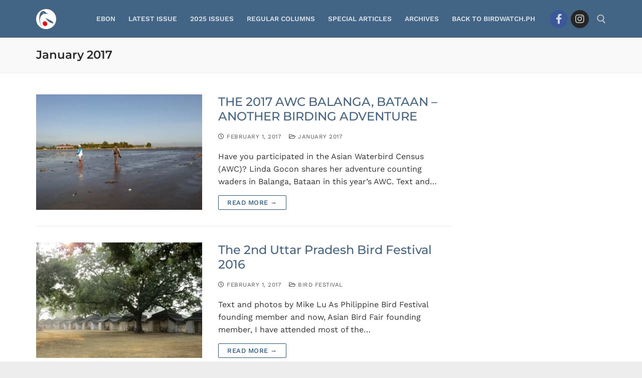

--- FILE ---
content_type: text/html; charset=UTF-8
request_url: https://birdwatch.ph/category/2017/january-2017/
body_size: 17474
content:
<!doctype html>
<html lang="en-US">
<head>
	<meta charset="UTF-8">
	<meta name="viewport" content="width=device-width, initial-scale=1, maximum-scale=10.0, user-scalable=yes">
	<link rel="profile" href="https://gmpg.org/xfn/11">
	<title>January 2017 &#8211; Wild Bird Club of the Philippines</title>
<meta name='robots' content='max-image-preview:large' />
<link rel='dns-prefetch' href='//meet.jit.si' />
<link rel='dns-prefetch' href='//use.fontawesome.com' />
<link rel='dns-prefetch' href='//effpp648ga5.exactdn.com' />
<link rel='preconnect' href='//effpp648ga5.exactdn.com' />
<link rel='preconnect' href='//effpp648ga5.exactdn.com' crossorigin />
<link rel="alternate" type="application/rss+xml" title="Wild Bird Club of the Philippines &raquo; Feed" href="https://birdwatch.ph/feed/" />
<link rel="alternate" type="application/rss+xml" title="Wild Bird Club of the Philippines &raquo; Comments Feed" href="https://birdwatch.ph/comments/feed/" />
<link rel="alternate" type="application/rss+xml" title="Wild Bird Club of the Philippines &raquo; January 2017 Category Feed" href="https://birdwatch.ph/category/2017/january-2017/feed/" />
		<!-- This site uses the Google Analytics by MonsterInsights plugin v9.11.1 - Using Analytics tracking - https://www.monsterinsights.com/ -->
							<script src="//www.googletagmanager.com/gtag/js?id=G-HHNLS1ZS35"  data-cfasync="false" data-wpfc-render="false" type="text/javascript" async></script>
			<script data-cfasync="false" data-wpfc-render="false" type="text/javascript">
				var mi_version = '9.11.1';
				var mi_track_user = true;
				var mi_no_track_reason = '';
								var MonsterInsightsDefaultLocations = {"page_location":"https:\/\/birdwatch.ph\/category\/2017\/january-2017\/"};
								if ( typeof MonsterInsightsPrivacyGuardFilter === 'function' ) {
					var MonsterInsightsLocations = (typeof MonsterInsightsExcludeQuery === 'object') ? MonsterInsightsPrivacyGuardFilter( MonsterInsightsExcludeQuery ) : MonsterInsightsPrivacyGuardFilter( MonsterInsightsDefaultLocations );
				} else {
					var MonsterInsightsLocations = (typeof MonsterInsightsExcludeQuery === 'object') ? MonsterInsightsExcludeQuery : MonsterInsightsDefaultLocations;
				}

								var disableStrs = [
										'ga-disable-G-HHNLS1ZS35',
									];

				/* Function to detect opted out users */
				function __gtagTrackerIsOptedOut() {
					for (var index = 0; index < disableStrs.length; index++) {
						if (document.cookie.indexOf(disableStrs[index] + '=true') > -1) {
							return true;
						}
					}

					return false;
				}

				/* Disable tracking if the opt-out cookie exists. */
				if (__gtagTrackerIsOptedOut()) {
					for (var index = 0; index < disableStrs.length; index++) {
						window[disableStrs[index]] = true;
					}
				}

				/* Opt-out function */
				function __gtagTrackerOptout() {
					for (var index = 0; index < disableStrs.length; index++) {
						document.cookie = disableStrs[index] + '=true; expires=Thu, 31 Dec 2099 23:59:59 UTC; path=/';
						window[disableStrs[index]] = true;
					}
				}

				if ('undefined' === typeof gaOptout) {
					function gaOptout() {
						__gtagTrackerOptout();
					}
				}
								window.dataLayer = window.dataLayer || [];

				window.MonsterInsightsDualTracker = {
					helpers: {},
					trackers: {},
				};
				if (mi_track_user) {
					function __gtagDataLayer() {
						dataLayer.push(arguments);
					}

					function __gtagTracker(type, name, parameters) {
						if (!parameters) {
							parameters = {};
						}

						if (parameters.send_to) {
							__gtagDataLayer.apply(null, arguments);
							return;
						}

						if (type === 'event') {
														parameters.send_to = monsterinsights_frontend.v4_id;
							var hookName = name;
							if (typeof parameters['event_category'] !== 'undefined') {
								hookName = parameters['event_category'] + ':' + name;
							}

							if (typeof MonsterInsightsDualTracker.trackers[hookName] !== 'undefined') {
								MonsterInsightsDualTracker.trackers[hookName](parameters);
							} else {
								__gtagDataLayer('event', name, parameters);
							}
							
						} else {
							__gtagDataLayer.apply(null, arguments);
						}
					}

					__gtagTracker('js', new Date());
					__gtagTracker('set', {
						'developer_id.dZGIzZG': true,
											});
					if ( MonsterInsightsLocations.page_location ) {
						__gtagTracker('set', MonsterInsightsLocations);
					}
										__gtagTracker('config', 'G-HHNLS1ZS35', {"forceSSL":"true","link_attribution":"true"} );
										window.gtag = __gtagTracker;										(function () {
						/* https://developers.google.com/analytics/devguides/collection/analyticsjs/ */
						/* ga and __gaTracker compatibility shim. */
						var noopfn = function () {
							return null;
						};
						var newtracker = function () {
							return new Tracker();
						};
						var Tracker = function () {
							return null;
						};
						var p = Tracker.prototype;
						p.get = noopfn;
						p.set = noopfn;
						p.send = function () {
							var args = Array.prototype.slice.call(arguments);
							args.unshift('send');
							__gaTracker.apply(null, args);
						};
						var __gaTracker = function () {
							var len = arguments.length;
							if (len === 0) {
								return;
							}
							var f = arguments[len - 1];
							if (typeof f !== 'object' || f === null || typeof f.hitCallback !== 'function') {
								if ('send' === arguments[0]) {
									var hitConverted, hitObject = false, action;
									if ('event' === arguments[1]) {
										if ('undefined' !== typeof arguments[3]) {
											hitObject = {
												'eventAction': arguments[3],
												'eventCategory': arguments[2],
												'eventLabel': arguments[4],
												'value': arguments[5] ? arguments[5] : 1,
											}
										}
									}
									if ('pageview' === arguments[1]) {
										if ('undefined' !== typeof arguments[2]) {
											hitObject = {
												'eventAction': 'page_view',
												'page_path': arguments[2],
											}
										}
									}
									if (typeof arguments[2] === 'object') {
										hitObject = arguments[2];
									}
									if (typeof arguments[5] === 'object') {
										Object.assign(hitObject, arguments[5]);
									}
									if ('undefined' !== typeof arguments[1].hitType) {
										hitObject = arguments[1];
										if ('pageview' === hitObject.hitType) {
											hitObject.eventAction = 'page_view';
										}
									}
									if (hitObject) {
										action = 'timing' === arguments[1].hitType ? 'timing_complete' : hitObject.eventAction;
										hitConverted = mapArgs(hitObject);
										__gtagTracker('event', action, hitConverted);
									}
								}
								return;
							}

							function mapArgs(args) {
								var arg, hit = {};
								var gaMap = {
									'eventCategory': 'event_category',
									'eventAction': 'event_action',
									'eventLabel': 'event_label',
									'eventValue': 'event_value',
									'nonInteraction': 'non_interaction',
									'timingCategory': 'event_category',
									'timingVar': 'name',
									'timingValue': 'value',
									'timingLabel': 'event_label',
									'page': 'page_path',
									'location': 'page_location',
									'title': 'page_title',
									'referrer' : 'page_referrer',
								};
								for (arg in args) {
																		if (!(!args.hasOwnProperty(arg) || !gaMap.hasOwnProperty(arg))) {
										hit[gaMap[arg]] = args[arg];
									} else {
										hit[arg] = args[arg];
									}
								}
								return hit;
							}

							try {
								f.hitCallback();
							} catch (ex) {
							}
						};
						__gaTracker.create = newtracker;
						__gaTracker.getByName = newtracker;
						__gaTracker.getAll = function () {
							return [];
						};
						__gaTracker.remove = noopfn;
						__gaTracker.loaded = true;
						window['__gaTracker'] = __gaTracker;
					})();
									} else {
										console.log("");
					(function () {
						function __gtagTracker() {
							return null;
						}

						window['__gtagTracker'] = __gtagTracker;
						window['gtag'] = __gtagTracker;
					})();
									}
			</script>
							<!-- / Google Analytics by MonsterInsights -->
		<style id='wp-img-auto-sizes-contain-inline-css' type='text/css'>
img:is([sizes=auto i],[sizes^="auto," i]){contain-intrinsic-size:3000px 1500px}
/*# sourceURL=wp-img-auto-sizes-contain-inline-css */
</style>
<style id='wp-emoji-styles-inline-css' type='text/css'>

	img.wp-smiley, img.emoji {
		display: inline !important;
		border: none !important;
		box-shadow: none !important;
		height: 1em !important;
		width: 1em !important;
		margin: 0 0.07em !important;
		vertical-align: -0.1em !important;
		background: none !important;
		padding: 0 !important;
	}
/*# sourceURL=wp-emoji-styles-inline-css */
</style>
<link rel='stylesheet' id='wp-block-library-css' href='https://effpp648ga5.exactdn.com/wp-includes/css/dist/block-library/style.min.css?ver=6.9' type='text/css' media='all' />
<style id='classic-theme-styles-inline-css' type='text/css'>
/*! This file is auto-generated */
.wp-block-button__link{color:#fff;background-color:#32373c;border-radius:9999px;box-shadow:none;text-decoration:none;padding:calc(.667em + 2px) calc(1.333em + 2px);font-size:1.125em}.wp-block-file__button{background:#32373c;color:#fff;text-decoration:none}
/*# sourceURL=/wp-includes/css/classic-themes.min.css */
</style>
<style id='font-awesome-svg-styles-default-inline-css' type='text/css'>
.svg-inline--fa {
  display: inline-block;
  height: 1em;
  overflow: visible;
  vertical-align: -.125em;
}
/*# sourceURL=font-awesome-svg-styles-default-inline-css */
</style>
<link rel='stylesheet' id='font-awesome-svg-styles-css' href='https://effpp648ga5.exactdn.com/wp-content/uploads/font-awesome/v5.13.0/css/svg-with-js.css?m=831' type='text/css' media='all' />
<style id='font-awesome-svg-styles-inline-css' type='text/css'>
   .wp-block-font-awesome-icon svg::before,
   .wp-rich-text-font-awesome-icon svg::before {content: unset;}
/*# sourceURL=font-awesome-svg-styles-inline-css */
</style>
<style id='global-styles-inline-css' type='text/css'>
:root{--wp--preset--aspect-ratio--square: 1;--wp--preset--aspect-ratio--4-3: 4/3;--wp--preset--aspect-ratio--3-4: 3/4;--wp--preset--aspect-ratio--3-2: 3/2;--wp--preset--aspect-ratio--2-3: 2/3;--wp--preset--aspect-ratio--16-9: 16/9;--wp--preset--aspect-ratio--9-16: 9/16;--wp--preset--color--black: #000000;--wp--preset--color--cyan-bluish-gray: #abb8c3;--wp--preset--color--white: #ffffff;--wp--preset--color--pale-pink: #f78da7;--wp--preset--color--vivid-red: #cf2e2e;--wp--preset--color--luminous-vivid-orange: #ff6900;--wp--preset--color--luminous-vivid-amber: #fcb900;--wp--preset--color--light-green-cyan: #7bdcb5;--wp--preset--color--vivid-green-cyan: #00d084;--wp--preset--color--pale-cyan-blue: #8ed1fc;--wp--preset--color--vivid-cyan-blue: #0693e3;--wp--preset--color--vivid-purple: #9b51e0;--wp--preset--gradient--vivid-cyan-blue-to-vivid-purple: linear-gradient(135deg,rgb(6,147,227) 0%,rgb(155,81,224) 100%);--wp--preset--gradient--light-green-cyan-to-vivid-green-cyan: linear-gradient(135deg,rgb(122,220,180) 0%,rgb(0,208,130) 100%);--wp--preset--gradient--luminous-vivid-amber-to-luminous-vivid-orange: linear-gradient(135deg,rgb(252,185,0) 0%,rgb(255,105,0) 100%);--wp--preset--gradient--luminous-vivid-orange-to-vivid-red: linear-gradient(135deg,rgb(255,105,0) 0%,rgb(207,46,46) 100%);--wp--preset--gradient--very-light-gray-to-cyan-bluish-gray: linear-gradient(135deg,rgb(238,238,238) 0%,rgb(169,184,195) 100%);--wp--preset--gradient--cool-to-warm-spectrum: linear-gradient(135deg,rgb(74,234,220) 0%,rgb(151,120,209) 20%,rgb(207,42,186) 40%,rgb(238,44,130) 60%,rgb(251,105,98) 80%,rgb(254,248,76) 100%);--wp--preset--gradient--blush-light-purple: linear-gradient(135deg,rgb(255,206,236) 0%,rgb(152,150,240) 100%);--wp--preset--gradient--blush-bordeaux: linear-gradient(135deg,rgb(254,205,165) 0%,rgb(254,45,45) 50%,rgb(107,0,62) 100%);--wp--preset--gradient--luminous-dusk: linear-gradient(135deg,rgb(255,203,112) 0%,rgb(199,81,192) 50%,rgb(65,88,208) 100%);--wp--preset--gradient--pale-ocean: linear-gradient(135deg,rgb(255,245,203) 0%,rgb(182,227,212) 50%,rgb(51,167,181) 100%);--wp--preset--gradient--electric-grass: linear-gradient(135deg,rgb(202,248,128) 0%,rgb(113,206,126) 100%);--wp--preset--gradient--midnight: linear-gradient(135deg,rgb(2,3,129) 0%,rgb(40,116,252) 100%);--wp--preset--font-size--small: 13px;--wp--preset--font-size--medium: 20px;--wp--preset--font-size--large: 36px;--wp--preset--font-size--x-large: 42px;--wp--preset--spacing--20: 0.44rem;--wp--preset--spacing--30: 0.67rem;--wp--preset--spacing--40: 1rem;--wp--preset--spacing--50: 1.5rem;--wp--preset--spacing--60: 2.25rem;--wp--preset--spacing--70: 3.38rem;--wp--preset--spacing--80: 5.06rem;--wp--preset--shadow--natural: 6px 6px 9px rgba(0, 0, 0, 0.2);--wp--preset--shadow--deep: 12px 12px 50px rgba(0, 0, 0, 0.4);--wp--preset--shadow--sharp: 6px 6px 0px rgba(0, 0, 0, 0.2);--wp--preset--shadow--outlined: 6px 6px 0px -3px rgb(255, 255, 255), 6px 6px rgb(0, 0, 0);--wp--preset--shadow--crisp: 6px 6px 0px rgb(0, 0, 0);}:where(.is-layout-flex){gap: 0.5em;}:where(.is-layout-grid){gap: 0.5em;}body .is-layout-flex{display: flex;}.is-layout-flex{flex-wrap: wrap;align-items: center;}.is-layout-flex > :is(*, div){margin: 0;}body .is-layout-grid{display: grid;}.is-layout-grid > :is(*, div){margin: 0;}:where(.wp-block-columns.is-layout-flex){gap: 2em;}:where(.wp-block-columns.is-layout-grid){gap: 2em;}:where(.wp-block-post-template.is-layout-flex){gap: 1.25em;}:where(.wp-block-post-template.is-layout-grid){gap: 1.25em;}.has-black-color{color: var(--wp--preset--color--black) !important;}.has-cyan-bluish-gray-color{color: var(--wp--preset--color--cyan-bluish-gray) !important;}.has-white-color{color: var(--wp--preset--color--white) !important;}.has-pale-pink-color{color: var(--wp--preset--color--pale-pink) !important;}.has-vivid-red-color{color: var(--wp--preset--color--vivid-red) !important;}.has-luminous-vivid-orange-color{color: var(--wp--preset--color--luminous-vivid-orange) !important;}.has-luminous-vivid-amber-color{color: var(--wp--preset--color--luminous-vivid-amber) !important;}.has-light-green-cyan-color{color: var(--wp--preset--color--light-green-cyan) !important;}.has-vivid-green-cyan-color{color: var(--wp--preset--color--vivid-green-cyan) !important;}.has-pale-cyan-blue-color{color: var(--wp--preset--color--pale-cyan-blue) !important;}.has-vivid-cyan-blue-color{color: var(--wp--preset--color--vivid-cyan-blue) !important;}.has-vivid-purple-color{color: var(--wp--preset--color--vivid-purple) !important;}.has-black-background-color{background-color: var(--wp--preset--color--black) !important;}.has-cyan-bluish-gray-background-color{background-color: var(--wp--preset--color--cyan-bluish-gray) !important;}.has-white-background-color{background-color: var(--wp--preset--color--white) !important;}.has-pale-pink-background-color{background-color: var(--wp--preset--color--pale-pink) !important;}.has-vivid-red-background-color{background-color: var(--wp--preset--color--vivid-red) !important;}.has-luminous-vivid-orange-background-color{background-color: var(--wp--preset--color--luminous-vivid-orange) !important;}.has-luminous-vivid-amber-background-color{background-color: var(--wp--preset--color--luminous-vivid-amber) !important;}.has-light-green-cyan-background-color{background-color: var(--wp--preset--color--light-green-cyan) !important;}.has-vivid-green-cyan-background-color{background-color: var(--wp--preset--color--vivid-green-cyan) !important;}.has-pale-cyan-blue-background-color{background-color: var(--wp--preset--color--pale-cyan-blue) !important;}.has-vivid-cyan-blue-background-color{background-color: var(--wp--preset--color--vivid-cyan-blue) !important;}.has-vivid-purple-background-color{background-color: var(--wp--preset--color--vivid-purple) !important;}.has-black-border-color{border-color: var(--wp--preset--color--black) !important;}.has-cyan-bluish-gray-border-color{border-color: var(--wp--preset--color--cyan-bluish-gray) !important;}.has-white-border-color{border-color: var(--wp--preset--color--white) !important;}.has-pale-pink-border-color{border-color: var(--wp--preset--color--pale-pink) !important;}.has-vivid-red-border-color{border-color: var(--wp--preset--color--vivid-red) !important;}.has-luminous-vivid-orange-border-color{border-color: var(--wp--preset--color--luminous-vivid-orange) !important;}.has-luminous-vivid-amber-border-color{border-color: var(--wp--preset--color--luminous-vivid-amber) !important;}.has-light-green-cyan-border-color{border-color: var(--wp--preset--color--light-green-cyan) !important;}.has-vivid-green-cyan-border-color{border-color: var(--wp--preset--color--vivid-green-cyan) !important;}.has-pale-cyan-blue-border-color{border-color: var(--wp--preset--color--pale-cyan-blue) !important;}.has-vivid-cyan-blue-border-color{border-color: var(--wp--preset--color--vivid-cyan-blue) !important;}.has-vivid-purple-border-color{border-color: var(--wp--preset--color--vivid-purple) !important;}.has-vivid-cyan-blue-to-vivid-purple-gradient-background{background: var(--wp--preset--gradient--vivid-cyan-blue-to-vivid-purple) !important;}.has-light-green-cyan-to-vivid-green-cyan-gradient-background{background: var(--wp--preset--gradient--light-green-cyan-to-vivid-green-cyan) !important;}.has-luminous-vivid-amber-to-luminous-vivid-orange-gradient-background{background: var(--wp--preset--gradient--luminous-vivid-amber-to-luminous-vivid-orange) !important;}.has-luminous-vivid-orange-to-vivid-red-gradient-background{background: var(--wp--preset--gradient--luminous-vivid-orange-to-vivid-red) !important;}.has-very-light-gray-to-cyan-bluish-gray-gradient-background{background: var(--wp--preset--gradient--very-light-gray-to-cyan-bluish-gray) !important;}.has-cool-to-warm-spectrum-gradient-background{background: var(--wp--preset--gradient--cool-to-warm-spectrum) !important;}.has-blush-light-purple-gradient-background{background: var(--wp--preset--gradient--blush-light-purple) !important;}.has-blush-bordeaux-gradient-background{background: var(--wp--preset--gradient--blush-bordeaux) !important;}.has-luminous-dusk-gradient-background{background: var(--wp--preset--gradient--luminous-dusk) !important;}.has-pale-ocean-gradient-background{background: var(--wp--preset--gradient--pale-ocean) !important;}.has-electric-grass-gradient-background{background: var(--wp--preset--gradient--electric-grass) !important;}.has-midnight-gradient-background{background: var(--wp--preset--gradient--midnight) !important;}.has-small-font-size{font-size: var(--wp--preset--font-size--small) !important;}.has-medium-font-size{font-size: var(--wp--preset--font-size--medium) !important;}.has-large-font-size{font-size: var(--wp--preset--font-size--large) !important;}.has-x-large-font-size{font-size: var(--wp--preset--font-size--x-large) !important;}
:where(.wp-block-post-template.is-layout-flex){gap: 1.25em;}:where(.wp-block-post-template.is-layout-grid){gap: 1.25em;}
:where(.wp-block-term-template.is-layout-flex){gap: 1.25em;}:where(.wp-block-term-template.is-layout-grid){gap: 1.25em;}
:where(.wp-block-columns.is-layout-flex){gap: 2em;}:where(.wp-block-columns.is-layout-grid){gap: 2em;}
:root :where(.wp-block-pullquote){font-size: 1.5em;line-height: 1.6;}
/*# sourceURL=global-styles-inline-css */
</style>
<link rel='stylesheet' id='fontawesome-css-6-css' href='https://effpp648ga5.exactdn.com/wp-content/plugins/wp-font-awesome/font-awesome/css/fontawesome-all.min.css?ver=1.8.0' type='text/css' media='all' />
<link rel='stylesheet' id='fontawesome-css-4-css' href='https://effpp648ga5.exactdn.com/wp-content/plugins/wp-font-awesome/font-awesome/css/v4-shims.min.css?ver=1.8.0' type='text/css' media='all' />
<link rel='stylesheet' id='font-awesome-official-css' href='https://use.fontawesome.com/releases/v5.13.0/css/all.css' type='text/css' media='all' integrity="sha384-Bfad6CLCknfcloXFOyFnlgtENryhrpZCe29RTifKEixXQZ38WheV+i/6YWSzkz3V" crossorigin="anonymous" />
<link rel='stylesheet' id='evcal_google_fonts-css' href='https://effpp648ga5.exactdn.com/easyio-fonts/css?family=Noto+Sans%3A400%2C400italic%2C700%7CPoppins%3A700%2C800%2C900&#038;subset=latin%2Clatin-ext&#038;ver=2.4.9' type='text/css' media='all' />
<link rel='stylesheet' id='evcal_cal_default-css' href='https://effpp648ga5.exactdn.com/wp-content/plugins/eventon-lite/assets/css/eventon_styles.css?ver=2.4.9' type='text/css' media='all' />
<link rel='stylesheet' id='evo_font_icons-css' href='https://effpp648ga5.exactdn.com/wp-content/plugins/eventon-lite/assets/fonts/all.css?ver=2.4.9' type='text/css' media='all' />
<link rel='stylesheet' id='eventon_dynamic_styles-css' href='https://effpp648ga5.exactdn.com/wp-content/plugins/eventon-lite/assets/css/eventon_dynamic_styles.css?ver=2.4.9' type='text/css' media='all' />
<link rel='stylesheet' id='font-awesome-css' href='https://effpp648ga5.exactdn.com/wp-content/plugins/elementor/assets/lib/font-awesome/css/font-awesome.min.css?ver=4.7.0' type='text/css' media='all' />
<link rel='stylesheet' id='customify-google-font-css' href='//effpp648ga5.exactdn.com/easyio-fonts/css?family=Work+Sans%3A100%2C200%2C300%2C400%2C500%2C600%2C700%2C800%2C900%7CMontserrat%3A100%2C100i%2C200%2C200i%2C300%2C300i%2C400%2C400i%2C500%2C500i%2C600%2C600i%2C700%2C700i%2C800%2C800i%2C900%2C900i%7COswald%3A200%2C300%2C400%2C500%2C600%2C700&#038;display=swap&#038;ver=0.4.6' type='text/css' media='all' />
<link rel='stylesheet' id='customify-style-css' href='https://effpp648ga5.exactdn.com/wp-content/themes/customify/style.min.css?ver=0.4.6' type='text/css' media='all' />
<style id='customify-style-inline-css' type='text/css'>
.customify-container, .layout-contained, .site-framed .site, .site-boxed .site { max-width: 1200px; } .main-layout-content .entry-content > .alignwide { width: calc( 1200px - 4em ); max-width: 100vw;  }body{    color: #333333;}abbr, acronym {    border-bottom-color: #333333;}a                {                    color: #f5593d;}a:hover,a:focus,.link-meta:hover, .link-meta a:hover{    color: #3fb3c4;}h2 + h3,.comments-area h2 + .comments-title,.h2 + h3,.comments-area .h2 + .comments-title,.page-breadcrumb {    border-top-color: #eaecee;}blockquote,.site-content .widget-area .menu li.current-menu-item > a:before{    border-left-color: #eaecee;}@media screen and (min-width: 64em) {    .comment-list .children li.comment {        border-left-color: #eaecee;    }    .comment-list .children li.comment:after {        background-color: #eaecee;    }}.page-titlebar, .page-breadcrumb,.posts-layout .entry-inner {    border-bottom-color: #eaecee;}.header-search-form .search-field,.entry-content .page-links a,.header-search-modal,.pagination .nav-links > *,.entry-footer .tags-links a, .entry-footer .cat-links a,.search .content-area article,.site-content .widget-area .menu li.current-menu-item > a,.posts-layout .entry-inner,.post-navigation .nav-links,article.comment .comment-meta,.widget-area .widget_pages li a, .widget-area .widget_categories li a, .widget-area .widget_archive li a, .widget-area .widget_meta li a, .widget-area .widget_nav_menu li a, .widget-area .widget_product_categories li a, .widget-area .widget_recent_entries li a, .widget-area .widget_rss li a,.widget-area .widget_recent_comments li{    border-color: #eaecee;}.header-search-modal::before {    border-top-color: #eaecee;    border-left-color: #eaecee;}@media screen and (min-width: 48em) {    .content-sidebar.sidebar_vertical_border .content-area {        border-right-color: #eaecee;    }    .sidebar-content.sidebar_vertical_border .content-area {        border-left-color: #eaecee;    }    .sidebar-sidebar-content.sidebar_vertical_border .sidebar-primary {        border-right-color: #eaecee;    }    .sidebar-sidebar-content.sidebar_vertical_border .sidebar-secondary {        border-right-color: #eaecee;    }    .content-sidebar-sidebar.sidebar_vertical_border .sidebar-primary {        border-left-color: #eaecee;    }    .content-sidebar-sidebar.sidebar_vertical_border .sidebar-secondary {        border-left-color: #eaecee;    }    .sidebar-content-sidebar.sidebar_vertical_border .content-area {        border-left-color: #eaecee;        border-right-color: #eaecee;    }    .sidebar-content-sidebar.sidebar_vertical_border .content-area {        border-left-color: #eaecee;        border-right-color: #eaecee;    }}article.comment .comment-post-author {background: #555555;}.pagination .nav-links > *,.link-meta,.link-meta a,.color-meta,.entry-single .tags-links:before,.entry-single .cats-links:before{    color: #555555;}h1, h2, h3, h4, h5, h6 { color: #436585;}.site-content .widget-title { color: #444444;}body {font-family: "Work Sans";font-weight: normal;}h1, h2, h3, h4, h5, h6, .h1, .h2, .h3, .h4, .h5, .h6 {font-family: "Montserrat";font-style: normal;font-weight: 600;}.site-content .widget-title {font-family: "Oswald";font-weight: normal;font-size: 20px;}.entry-content h1, .wp-block h1, .entry-single .entry-title {font-family: "Montserrat";font-weight: 600;font-size: 35px;}.entry-content h2, .wp-block h2 {font-family: "Montserrat";font-weight: 600;font-size: 30px;}.entry-content h3, .wp-block h3 {font-family: "Montserrat";font-weight: normal;font-size: 25px;}.entry-content h4, .wp-block h4 {font-family: "Montserrat";font-weight: normal;font-size: 20px;}.entry-content h5, .wp-block h5 {font-family: "Montserrat";font-weight: 200;font-size: 18px;}.entry-content h6, .wp-block h6 {font-family: "Montserrat";font-weight: 200;font-size: 15px;}#page-cover .page-cover-title {color: #666666;}#page-cover {background-repeat: repeat;}.header--row:not(.header--transparent).header-top .header--row-inner  {background-color: #436585;border-style: none;} .header--row:not(.header--transparent).header-main .header--row-inner  {background-color: #436585;border-style: none;} #header-menu-sidebar-bg  {color: #ffffff; text-decoration-color: #ffffff;} #header-menu-sidebar-bg:before  {background-color: rgba(114,114,114,0.89);} .sub-menu .li-duplicator {display:none !important;}.builder-header-html-item.item--html p, .builder-header-html-item.item--html {font-family: "Work Sans";font-weight: 300;}.header--row:not(.header--transparent) .menu-mobile-toggle {color: #c9c9c9;}.header-search_icon-item .search-icon  {color: #c9c9c9; text-decoration-color: #c9c9c9;} .header-search_icon-item .header-search-modal  {border-style: solid;} .header-search_icon-item .search-field  {border-style: solid;} .dark-mode .header-search_box-item .search-form-fields, .header-search_box-item .search-form-fields  {border-style: solid;} body  {background-color: #ededed;} .site-content .content-area  {background-color: #FFFFFF;} /* CSS for desktop */#page-cover .page-cover-inner {min-height: 50px;}.header--row.header-top .customify-grid, .header--row.header-top .style-full-height .primary-menu-ul > li > a {min-height: 40px;}.header--row.header-main .customify-grid, .header--row.header-main .style-full-height .primary-menu-ul > li > a {min-height: 75px;}.header--row.header-bottom .customify-grid, .header--row.header-bottom .style-full-height .primary-menu-ul > li > a {min-height: 55px;}.header--row .builder-first--nav-icon {text-align: right;}.header-search_icon-item .search-submit {margin-left: -40px;}.header-search_box-item .search-submit{margin-left: -40px;} .header-search_box-item .woo_bootster_search .search-submit{margin-left: -40px;} .header-search_box-item .header-search-form button.search-submit{margin-left:-40px;}.header--row .builder-first--primary-menu {text-align: right;}.header-social-icons.customify-builder-social-icons li a { font-size: 20px; }/* CSS for tablet */@media screen and (max-width: 1024px) { #page-cover .page-cover-inner {min-height: 250px;}.header--row .builder-first--nav-icon {text-align: right;}.header-search_icon-item .search-submit {margin-left: -40px;}.header-search_box-item .search-submit{margin-left: -40px;} .header-search_box-item .woo_bootster_search .search-submit{margin-left: -40px;} .header-search_box-item .header-search-form button.search-submit{margin-left:-40px;} }/* CSS for mobile */@media screen and (max-width: 568px) { #page-cover .page-cover-inner {min-height: 200px;}.header--row.header-top .customify-grid, .header--row.header-top .style-full-height .primary-menu-ul > li > a {min-height: 33px;}.header--row .builder-first--nav-icon {text-align: right;}.header-search_icon-item .search-submit {margin-left: -40px;}.header-search_box-item .search-submit{margin-left: -40px;} .header-search_box-item .woo_bootster_search .search-submit{margin-left: -40px;} .header-search_box-item .header-search-form button.search-submit{margin-left:-40px;}.header-social-icons.customify-builder-social-icons li a { font-size: 15px; } }
/*# sourceURL=customify-style-inline-css */
</style>
<link rel='stylesheet' id='font-awesome-official-v4shim-css' href='https://use.fontawesome.com/releases/v5.13.0/css/v4-shims.css' type='text/css' media='all' integrity="sha384-/7iOrVBege33/9vHFYEtviVcxjUsNCqyeMnlW/Ms+PH8uRdFkKFmqf9CbVAN0Qef" crossorigin="anonymous" />
<style id='font-awesome-official-v4shim-inline-css' type='text/css'>
@font-face {
font-family: "FontAwesome";
font-display: block;
src: url("https://use.fontawesome.com/releases/v5.13.0/webfonts/fa-brands-400.eot"),
		url("https://use.fontawesome.com/releases/v5.13.0/webfonts/fa-brands-400.eot?#iefix") format("embedded-opentype"),
		url("https://use.fontawesome.com/releases/v5.13.0/webfonts/fa-brands-400.woff2") format("woff2"),
		url("https://use.fontawesome.com/releases/v5.13.0/webfonts/fa-brands-400.woff") format("woff"),
		url("https://use.fontawesome.com/releases/v5.13.0/webfonts/fa-brands-400.ttf") format("truetype"),
		url("https://use.fontawesome.com/releases/v5.13.0/webfonts/fa-brands-400.svg#fontawesome") format("svg");
}

@font-face {
font-family: "FontAwesome";
font-display: block;
src: url("https://use.fontawesome.com/releases/v5.13.0/webfonts/fa-solid-900.eot"),
		url("https://use.fontawesome.com/releases/v5.13.0/webfonts/fa-solid-900.eot?#iefix") format("embedded-opentype"),
		url("https://use.fontawesome.com/releases/v5.13.0/webfonts/fa-solid-900.woff2") format("woff2"),
		url("https://use.fontawesome.com/releases/v5.13.0/webfonts/fa-solid-900.woff") format("woff"),
		url("https://use.fontawesome.com/releases/v5.13.0/webfonts/fa-solid-900.ttf") format("truetype"),
		url("https://use.fontawesome.com/releases/v5.13.0/webfonts/fa-solid-900.svg#fontawesome") format("svg");
}

@font-face {
font-family: "FontAwesome";
font-display: block;
src: url("https://use.fontawesome.com/releases/v5.13.0/webfonts/fa-regular-400.eot"),
		url("https://use.fontawesome.com/releases/v5.13.0/webfonts/fa-regular-400.eot?#iefix") format("embedded-opentype"),
		url("https://use.fontawesome.com/releases/v5.13.0/webfonts/fa-regular-400.woff2") format("woff2"),
		url("https://use.fontawesome.com/releases/v5.13.0/webfonts/fa-regular-400.woff") format("woff"),
		url("https://use.fontawesome.com/releases/v5.13.0/webfonts/fa-regular-400.ttf") format("truetype"),
		url("https://use.fontawesome.com/releases/v5.13.0/webfonts/fa-regular-400.svg#fontawesome") format("svg");
unicode-range: U+F004-F005,U+F007,U+F017,U+F022,U+F024,U+F02E,U+F03E,U+F044,U+F057-F059,U+F06E,U+F070,U+F075,U+F07B-F07C,U+F080,U+F086,U+F089,U+F094,U+F09D,U+F0A0,U+F0A4-F0A7,U+F0C5,U+F0C7-F0C8,U+F0E0,U+F0EB,U+F0F3,U+F0F8,U+F0FE,U+F111,U+F118-F11A,U+F11C,U+F133,U+F144,U+F146,U+F14A,U+F14D-F14E,U+F150-F152,U+F15B-F15C,U+F164-F165,U+F185-F186,U+F191-F192,U+F1AD,U+F1C1-F1C9,U+F1CD,U+F1D8,U+F1E3,U+F1EA,U+F1F6,U+F1F9,U+F20A,U+F247-F249,U+F24D,U+F254-F25B,U+F25D,U+F267,U+F271-F274,U+F279,U+F28B,U+F28D,U+F2B5-F2B6,U+F2B9,U+F2BB,U+F2BD,U+F2C1-F2C2,U+F2D0,U+F2D2,U+F2DC,U+F2ED,U+F328,U+F358-F35B,U+F3A5,U+F3D1,U+F410,U+F4AD;
}
/*# sourceURL=font-awesome-official-v4shim-inline-css */
</style>
<script type="text/javascript" src="https://effpp648ga5.exactdn.com/wp-content/plugins/google-analytics-for-wordpress/assets/js/frontend-gtag.min.js?ver=9.11.1" id="monsterinsights-frontend-script-js" async="async" data-wp-strategy="async"></script>
<script data-cfasync="false" data-wpfc-render="false" type="text/javascript" id='monsterinsights-frontend-script-js-extra'>/* <![CDATA[ */
var monsterinsights_frontend = {"js_events_tracking":"true","download_extensions":"doc,pdf,ppt,zip,xls,docx,pptx,xlsx","inbound_paths":"[{\"path\":\"\\\/go\\\/\",\"label\":\"affiliate\"},{\"path\":\"\\\/recommend\\\/\",\"label\":\"affiliate\"}]","home_url":"https:\/\/birdwatch.ph","hash_tracking":"false","v4_id":"G-HHNLS1ZS35"};/* ]]> */
</script>
<script type="text/javascript" src="https://effpp648ga5.exactdn.com/wp-includes/js/jquery/jquery.min.js?ver=3.7.1" id="jquery-core-js"></script>
<script type="text/javascript" src="https://effpp648ga5.exactdn.com/wp-includes/js/jquery/jquery-migrate.min.js?ver=3.4.1" id="jquery-migrate-js"></script>
<script type="text/javascript" src="https://effpp648ga5.exactdn.com/wp-content/plugins/sticky-menu-or-anything-on-scroll/assets/js/jq-sticky-anything.min.js?ver=2.1.1" id="stickyAnythingLib-js"></script>
<script type="text/javascript" src="https://effpp648ga5.exactdn.com/wp-content/plugins/sticky-header-effects-for-elementor/assets/js/she-header.js?ver=1.7.8" id="she-header-js"></script>
<link rel="https://api.w.org/" href="https://birdwatch.ph/wp-json/" /><link rel="alternate" title="JSON" type="application/json" href="https://birdwatch.ph/wp-json/wp/v2/categories/46" /><link rel="EditURI" type="application/rsd+xml" title="RSD" href="https://birdwatch.ph/xmlrpc.php?rsd" />
<meta name="generator" content="WordPress 6.9" />
<!-- Enter your scripts here --><meta name="generator" content="Elementor 3.34.0-dev2; features: e_font_icon_svg, additional_custom_breakpoints; settings: css_print_method-external, google_font-enabled, font_display-auto">
			<style>
				.e-con.e-parent:nth-of-type(n+4):not(.e-lazyloaded):not(.e-no-lazyload),
				.e-con.e-parent:nth-of-type(n+4):not(.e-lazyloaded):not(.e-no-lazyload) * {
					background-image: none !important;
				}
				@media screen and (max-height: 1024px) {
					.e-con.e-parent:nth-of-type(n+3):not(.e-lazyloaded):not(.e-no-lazyload),
					.e-con.e-parent:nth-of-type(n+3):not(.e-lazyloaded):not(.e-no-lazyload) * {
						background-image: none !important;
					}
				}
				@media screen and (max-height: 640px) {
					.e-con.e-parent:nth-of-type(n+2):not(.e-lazyloaded):not(.e-no-lazyload),
					.e-con.e-parent:nth-of-type(n+2):not(.e-lazyloaded):not(.e-no-lazyload) * {
						background-image: none !important;
					}
				}
			</style>
			<noscript><style>.lazyload[data-src]{display:none !important;}</style></noscript><style>.lazyload{background-image:none !important;}.lazyload:before{background-image:none !important;}</style><link rel="icon" href="https://effpp648ga5.exactdn.com/wp-content/uploads/2020/04/cropped-wbcp-logo-image-only.png?strip=all&#038;resize=32%2C32" sizes="32x32" />
<link rel="icon" href="https://effpp648ga5.exactdn.com/wp-content/uploads/2020/04/cropped-wbcp-logo-image-only.png?strip=all&#038;resize=192%2C192" sizes="192x192" />
<link rel="apple-touch-icon" href="https://effpp648ga5.exactdn.com/wp-content/uploads/2020/04/cropped-wbcp-logo-image-only.png?strip=all&#038;resize=180%2C180" />
<meta name="msapplication-TileImage" content="https://effpp648ga5.exactdn.com/wp-content/uploads/2020/04/cropped-wbcp-logo-image-only.png?strip=all&#038;resize=270%2C270" />
		<style type="text/css" id="wp-custom-css">
			.author {
    display: none;
}

.circular-image img {
               width: 150px;
               height: 150px;
               -webkit-border-radius: 150px;
               -moz-border-radius: 150px;
               -ms-border-radius: 150px;
               -o-border-radius: 150px;
border-radius: 150px;
                              }
.border-round2 {
  border: 2px solid white;
  border-radius: 10px;
}

.border-round1 { border-radius: 18px;}
.add-renove-top-space

		</style>
		</head>

<body data-rsssl=1 class="archive category category-january-2017 category-46 wp-custom-logo wp-theme-customify hfeed content-sidebar main-layout-content-sidebar site-full-width menu_sidebar_slide_right elementor-beta elementor-default elementor-kit-106">
<div id="page" class="site box-shadow">
	<a class="skip-link screen-reader-text" href="#site-content">Skip to content</a>
	<a class="close is-size-medium  close-panel close-sidebar-panel" href="#">
        <span class="hamburger hamburger--squeeze is-active">
            <span class="hamburger-box">
              <span class="hamburger-inner"><span class="screen-reader-text">Menu</span></span>
            </span>
        </span>
        <span class="screen-reader-text">Close</span>
        </a><header id="masthead" class="site-header header-v2"><div id="masthead-inner" class="site-header-inner">							<div  class="header-main header--row layout-full-contained"  id="cb-row--header-main"  data-row-id="main"  data-show-on="desktop mobile">
								<div class="header--row-inner header-main-inner dark-mode">
									<div class="customify-container">
										<div class="customify-grid  cb-row--desktop hide-on-mobile hide-on-tablet customify-grid-middle"><div class="row-v2 row-v2-main no-center"><div class="col-v2 col-v2-left"><div class="item--inner builder-item--logo" data-section="title_tagline" data-item-id="logo" >		<div class="site-branding logo-left">
						<a href="https://birdwatch.ph/" class="logo-link" rel="home" itemprop="url">
				<img class="site-img-logo lazyload" src="[data-uri]" alt="Wild Bird Club of the Philippines" data-src="https://effpp648ga5.exactdn.com/wp-content/uploads/2020/04/wbcp-logo-image-only_40x40.png?strip=all" decoding="async" data-eio-rwidth="40" data-eio-rheight="40"><noscript><img class="site-img-logo" src="https://effpp648ga5.exactdn.com/wp-content/uploads/2020/04/wbcp-logo-image-only_40x40.png?strip=all" alt="Wild Bird Club of the Philippines" data-eio="l"></noscript>
							</a>
					</div><!-- .site-branding -->
		</div></div><div class="col-v2 col-v2-right"><div class="item--inner builder-item--primary-menu has_menu" data-section="header_menu_primary" data-item-id="primary-menu" ><nav  id="site-navigation-main-desktop" class="site-navigation primary-menu primary-menu-main nav-menu-desktop primary-menu-desktop style-plain hide-arrow-active"><ul id="menu-ebon-menu" class="primary-menu-ul menu nav-menu"><li id="menu-item--main-desktop-621" class="menu-item menu-item-type-post_type menu-item-object-page menu-item-621"><a href="https://birdwatch.ph/ebon/"><span class="link-before">eBON</span></a></li>
<li id="menu-item--main-desktop-1051" class="menu-item menu-item-type-custom menu-item-object-custom menu-item-1051"><a href="https://birdwatch.ph/category/2025/january-march-2025/"><span class="link-before">Latest Issue</span></a></li>
<li id="menu-item--main-desktop-22789" class="menu-item menu-item-type-custom menu-item-object-custom menu-item-has-children menu-item-22789"><a href="#"><span class="link-before">2025 Issues<span class="nav-icon-angle">&nbsp;</span></span></a>
<ul class="sub-menu sub-lv-0">
	<li id="menu-item--main-desktop-24337" class="menu-item menu-item-type-taxonomy menu-item-object-category menu-item-24337"><a href="https://birdwatch.ph/category/2025/january-march-2025/"><span class="link-before">January-March 2025</span></a></li>
</ul>
</li>
<li id="menu-item--main-desktop-1294" class="menu-item menu-item-type-custom menu-item-object-custom menu-item-has-children menu-item-1294"><a href="#"><span class="link-before">Regular Columns<span class="nav-icon-angle">&nbsp;</span></span></a>
<ul class="sub-menu sub-lv-0">
	<li id="menu-item--main-desktop-14180" class="menu-item menu-item-type-taxonomy menu-item-object-category menu-item-14180"><a href="https://birdwatch.ph/category/birdwatching101/"><span class="link-before">Birdwatching 101</span></a></li>
	<li id="menu-item--main-desktop-582" class="menu-item menu-item-type-taxonomy menu-item-object-category menu-item-582"><a href="https://birdwatch.ph/category/bird-of-the-moment/"><span class="link-before">Bird of the Moment</span></a></li>
	<li id="menu-item--main-desktop-583" class="menu-item menu-item-type-taxonomy menu-item-object-category menu-item-583"><a href="https://birdwatch.ph/category/birder-profiles/"><span class="link-before">Birder Profiles</span></a></li>
	<li id="menu-item--main-desktop-1265" class="menu-item menu-item-type-taxonomy menu-item-object-category menu-item-1265"><a href="https://birdwatch.ph/category/destinations/"><span class="link-before">Destinations</span></a></li>
</ul>
</li>
<li id="menu-item--main-desktop-1295" class="menu-item menu-item-type-custom menu-item-object-custom menu-item-has-children menu-item-1295"><a href="#"><span class="link-before">Special Articles<span class="nav-icon-angle">&nbsp;</span></span></a>
<ul class="sub-menu sub-lv-0">
	<li id="menu-item--main-desktop-585" class="menu-item menu-item-type-taxonomy menu-item-object-category menu-item-585"><a href="https://birdwatch.ph/category/daydreaming-biologist/"><span class="link-before">Daydreaming Biologist</span></a></li>
</ul>
</li>
<li id="menu-item--main-desktop-14165" class="menu-item menu-item-type-post_type menu-item-object-page menu-item-14165"><a href="https://birdwatch.ph/ebon/ebon-archives/"><span class="link-before">Archives</span></a></li>
<li id="menu-item--main-desktop-14805" class="menu-item menu-item-type-custom menu-item-object-custom menu-item-home menu-item-14805"><a href="https://birdwatch.ph"><span class="link-before">Back to Birdwatch.ph</span></a></li>
</ul></nav></div><div class="item--inner builder-item--social-icons" data-section="header_social_icons" data-item-id="social-icons" ><ul class="header-social-icons customify-builder-social-icons color-custom"><li><a class="social-icon-facebook shape-circle" rel="nofollow noopener" target="_blank" href="https://facebook.com/BirdwatchPhilippines/" aria-label="Facebook"><i class="social-icon fa fa-facebook" title="Facebook"></i></a></li><li><a class="social-icon-instagram shape-circle" rel="nofollow noopener" target="_blank" href="https://instagram.com/wildbirdclubofthephilippines/" aria-label="Instagram"><i class="social-icon fa fa-instagram" title="Instagram"></i></a></li></ul></div><div class="item--inner builder-item--search_icon" data-section="search_icon" data-item-id="search_icon" ><div class="header-search_icon-item item--search_icon">		<a class="search-icon" href="#" aria-label="open search tool">
			<span class="ic-search">
				<svg aria-hidden="true" focusable="false" role="presentation" xmlns="http://www.w3.org/2000/svg" width="20" height="21" viewBox="0 0 20 21">
					<path fill="currentColor" fill-rule="evenodd" d="M12.514 14.906a8.264 8.264 0 0 1-4.322 1.21C3.668 16.116 0 12.513 0 8.07 0 3.626 3.668.023 8.192.023c4.525 0 8.193 3.603 8.193 8.047 0 2.033-.769 3.89-2.035 5.307l4.999 5.552-1.775 1.597-5.06-5.62zm-4.322-.843c3.37 0 6.102-2.684 6.102-5.993 0-3.31-2.732-5.994-6.102-5.994S2.09 4.76 2.09 8.07c0 3.31 2.732 5.993 6.102 5.993z"></path>
				</svg>
			</span>
			<span class="ic-close">
				<svg version="1.1" id="Capa_1" xmlns="http://www.w3.org/2000/svg" xmlns:xlink="http://www.w3.org/1999/xlink" x="0px" y="0px" width="612px" height="612px" viewBox="0 0 612 612" fill="currentColor" style="enable-background:new 0 0 612 612;" xml:space="preserve"><g><g id="cross"><g><polygon points="612,36.004 576.521,0.603 306,270.608 35.478,0.603 0,36.004 270.522,306.011 0,575.997 35.478,611.397 306,341.411 576.521,611.397 612,575.997 341.459,306.011 " /></g></g></g><g></g><g></g><g></g><g></g><g></g><g></g><g></g><g></g><g></g><g></g><g></g><g></g><g></g><g></g><g></g></svg>
			</span>
			<span class="arrow-down"></span>
		</a>
		<div class="header-search-modal-wrapper">
			<form role="search" class="header-search-modal header-search-form" action="https://birdwatch.ph/">
				<label>
					<span class="screen-reader-text">Search for:</span>
					<input type="search" class="search-field" placeholder="Search ..." value="" name="s" title="Search for:" />
				</label>
				<button type="submit" class="search-submit" aria-label="submit search">
					<svg aria-hidden="true" focusable="false" role="presentation" xmlns="http://www.w3.org/2000/svg" width="20" height="21" viewBox="0 0 20 21">
						<path fill="currentColor" fill-rule="evenodd" d="M12.514 14.906a8.264 8.264 0 0 1-4.322 1.21C3.668 16.116 0 12.513 0 8.07 0 3.626 3.668.023 8.192.023c4.525 0 8.193 3.603 8.193 8.047 0 2.033-.769 3.89-2.035 5.307l4.999 5.552-1.775 1.597-5.06-5.62zm-4.322-.843c3.37 0 6.102-2.684 6.102-5.993 0-3.31-2.732-5.994-6.102-5.994S2.09 4.76 2.09 8.07c0 3.31 2.732 5.993 6.102 5.993z"></path>
					</svg>
				</button>
			</form>
		</div>
		</div></div></div></div></div><div class="cb-row--mobile hide-on-desktop customify-grid customify-grid-middle"><div class="row-v2 row-v2-main no-center"><div class="col-v2 col-v2-left"><div class="item--inner builder-item--logo" data-section="title_tagline" data-item-id="logo" >		<div class="site-branding logo-left">
						<a href="https://birdwatch.ph/" class="logo-link" rel="home" itemprop="url">
				<img class="site-img-logo lazyload" src="[data-uri]" alt="Wild Bird Club of the Philippines" data-src="https://effpp648ga5.exactdn.com/wp-content/uploads/2020/04/wbcp-logo-image-only_40x40.png?strip=all" decoding="async" data-eio-rwidth="40" data-eio-rheight="40"><noscript><img class="site-img-logo" src="https://effpp648ga5.exactdn.com/wp-content/uploads/2020/04/wbcp-logo-image-only_40x40.png?strip=all" alt="Wild Bird Club of the Philippines" data-eio="l"></noscript>
							</a>
					</div><!-- .site-branding -->
		</div></div><div class="col-v2 col-v2-right"><div class="item--inner builder-item--search_icon" data-section="search_icon" data-item-id="search_icon" ><div class="header-search_icon-item item--search_icon">		<a class="search-icon" href="#" aria-label="open search tool">
			<span class="ic-search">
				<svg aria-hidden="true" focusable="false" role="presentation" xmlns="http://www.w3.org/2000/svg" width="20" height="21" viewBox="0 0 20 21">
					<path fill="currentColor" fill-rule="evenodd" d="M12.514 14.906a8.264 8.264 0 0 1-4.322 1.21C3.668 16.116 0 12.513 0 8.07 0 3.626 3.668.023 8.192.023c4.525 0 8.193 3.603 8.193 8.047 0 2.033-.769 3.89-2.035 5.307l4.999 5.552-1.775 1.597-5.06-5.62zm-4.322-.843c3.37 0 6.102-2.684 6.102-5.993 0-3.31-2.732-5.994-6.102-5.994S2.09 4.76 2.09 8.07c0 3.31 2.732 5.993 6.102 5.993z"></path>
				</svg>
			</span>
			<span class="ic-close">
				<svg version="1.1" id="Capa_1" xmlns="http://www.w3.org/2000/svg" xmlns:xlink="http://www.w3.org/1999/xlink" x="0px" y="0px" width="612px" height="612px" viewBox="0 0 612 612" fill="currentColor" style="enable-background:new 0 0 612 612;" xml:space="preserve"><g><g id="cross"><g><polygon points="612,36.004 576.521,0.603 306,270.608 35.478,0.603 0,36.004 270.522,306.011 0,575.997 35.478,611.397 306,341.411 576.521,611.397 612,575.997 341.459,306.011 " /></g></g></g><g></g><g></g><g></g><g></g><g></g><g></g><g></g><g></g><g></g><g></g><g></g><g></g><g></g><g></g><g></g></svg>
			</span>
			<span class="arrow-down"></span>
		</a>
		<div class="header-search-modal-wrapper">
			<form role="search" class="header-search-modal header-search-form" action="https://birdwatch.ph/">
				<label>
					<span class="screen-reader-text">Search for:</span>
					<input type="search" class="search-field" placeholder="Search ..." value="" name="s" title="Search for:" />
				</label>
				<button type="submit" class="search-submit" aria-label="submit search">
					<svg aria-hidden="true" focusable="false" role="presentation" xmlns="http://www.w3.org/2000/svg" width="20" height="21" viewBox="0 0 20 21">
						<path fill="currentColor" fill-rule="evenodd" d="M12.514 14.906a8.264 8.264 0 0 1-4.322 1.21C3.668 16.116 0 12.513 0 8.07 0 3.626 3.668.023 8.192.023c4.525 0 8.193 3.603 8.193 8.047 0 2.033-.769 3.89-2.035 5.307l4.999 5.552-1.775 1.597-5.06-5.62zm-4.322-.843c3.37 0 6.102-2.684 6.102-5.993 0-3.31-2.732-5.994-6.102-5.994S2.09 4.76 2.09 8.07c0 3.31 2.732 5.993 6.102 5.993z"></path>
					</svg>
				</button>
			</form>
		</div>
		</div></div><div class="item--inner builder-item--nav-icon" data-section="header_menu_icon" data-item-id="nav-icon" >		<button type="button" class="menu-mobile-toggle item-button is-size-desktop-medium is-size-tablet-medium is-size-mobile-small"  aria-label="nav icon">
			<span class="hamburger hamburger--squeeze">
				<span class="hamburger-box">
					<span class="hamburger-inner"></span>
				</span>
			</span>
			<span class="nav-icon--label hide-on-tablet hide-on-mobile"></span></button>
		</div></div></div></div>									</div>
								</div>
							</div>
							<div id="header-menu-sidebar" class="header-menu-sidebar menu-sidebar-panel dark-mode"><div id="header-menu-sidebar-bg" class="header-menu-sidebar-bg"><div id="header-menu-sidebar-inner" class="header-menu-sidebar-inner"><div class="builder-item-sidebar mobile-item--html"><div class="item--inner" data-item-id="html" data-section="header_html"><div class="builder-header-html-item item--html"><p>Wild Bird Club of the Philippines</p>
</div></div></div><div class="builder-item-sidebar mobile-item--search_box"><div class="item--inner" data-item-id="search_box" data-section="search_box"><div class="header-search_box-item item--search_box">		<form role="search" class="header-search-form " action="https://birdwatch.ph/">
			<div class="search-form-fields">
				<span class="screen-reader-text">Search for:</span>
				
				<input type="search" class="search-field" placeholder="Search ..." value="" name="s" title="Search for:" />

							</div>
			<button type="submit" class="search-submit" aria-label="Submit Search">
				<svg aria-hidden="true" focusable="false" role="presentation" xmlns="http://www.w3.org/2000/svg" width="20" height="21" viewBox="0 0 20 21">
					<path fill="currentColor" fill-rule="evenodd" d="M12.514 14.906a8.264 8.264 0 0 1-4.322 1.21C3.668 16.116 0 12.513 0 8.07 0 3.626 3.668.023 8.192.023c4.525 0 8.193 3.603 8.193 8.047 0 2.033-.769 3.89-2.035 5.307l4.999 5.552-1.775 1.597-5.06-5.62zm-4.322-.843c3.37 0 6.102-2.684 6.102-5.993 0-3.31-2.732-5.994-6.102-5.994S2.09 4.76 2.09 8.07c0 3.31 2.732 5.993 6.102 5.993z"></path>
				</svg>
			</button>
		</form>
		</div></div></div><div class="builder-item-sidebar mobile-item--primary-menu mobile-item--menu "><div class="item--inner" data-item-id="primary-menu" data-section="header_menu_primary"><nav  id="site-navigation-sidebar-mobile" class="site-navigation primary-menu primary-menu-sidebar nav-menu-mobile primary-menu-mobile style-plain hide-arrow-active"><ul id="menu-ebon-menu" class="primary-menu-ul menu nav-menu"><li id="menu-item--sidebar-mobile-621" class="menu-item menu-item-type-post_type menu-item-object-page menu-item-621"><a href="https://birdwatch.ph/ebon/"><span class="link-before">eBON</span></a></li>
<li id="menu-item--sidebar-mobile-1051" class="menu-item menu-item-type-custom menu-item-object-custom menu-item-1051"><a href="https://birdwatch.ph/category/2025/january-march-2025/"><span class="link-before">Latest Issue</span></a></li>
<li id="menu-item--sidebar-mobile-22789" class="menu-item menu-item-type-custom menu-item-object-custom menu-item-has-children menu-item-22789"><a href="#"><span class="link-before">2025 Issues<span class="nav-icon-angle">&nbsp;</span></span></a>
<ul class="sub-menu sub-lv-0">
	<li id="menu-item--sidebar-mobile-24337" class="menu-item menu-item-type-taxonomy menu-item-object-category menu-item-24337"><a href="https://birdwatch.ph/category/2025/january-march-2025/"><span class="link-before">January-March 2025</span></a></li>
</ul>
</li>
<li id="menu-item--sidebar-mobile-1294" class="menu-item menu-item-type-custom menu-item-object-custom menu-item-has-children menu-item-1294"><a href="#"><span class="link-before">Regular Columns<span class="nav-icon-angle">&nbsp;</span></span></a>
<ul class="sub-menu sub-lv-0">
	<li id="menu-item--sidebar-mobile-14180" class="menu-item menu-item-type-taxonomy menu-item-object-category menu-item-14180"><a href="https://birdwatch.ph/category/birdwatching101/"><span class="link-before">Birdwatching 101</span></a></li>
	<li id="menu-item--sidebar-mobile-582" class="menu-item menu-item-type-taxonomy menu-item-object-category menu-item-582"><a href="https://birdwatch.ph/category/bird-of-the-moment/"><span class="link-before">Bird of the Moment</span></a></li>
	<li id="menu-item--sidebar-mobile-583" class="menu-item menu-item-type-taxonomy menu-item-object-category menu-item-583"><a href="https://birdwatch.ph/category/birder-profiles/"><span class="link-before">Birder Profiles</span></a></li>
	<li id="menu-item--sidebar-mobile-1265" class="menu-item menu-item-type-taxonomy menu-item-object-category menu-item-1265"><a href="https://birdwatch.ph/category/destinations/"><span class="link-before">Destinations</span></a></li>
</ul>
</li>
<li id="menu-item--sidebar-mobile-1295" class="menu-item menu-item-type-custom menu-item-object-custom menu-item-has-children menu-item-1295"><a href="#"><span class="link-before">Special Articles<span class="nav-icon-angle">&nbsp;</span></span></a>
<ul class="sub-menu sub-lv-0">
	<li id="menu-item--sidebar-mobile-585" class="menu-item menu-item-type-taxonomy menu-item-object-category menu-item-585"><a href="https://birdwatch.ph/category/daydreaming-biologist/"><span class="link-before">Daydreaming Biologist</span></a></li>
</ul>
</li>
<li id="menu-item--sidebar-mobile-14165" class="menu-item menu-item-type-post_type menu-item-object-page menu-item-14165"><a href="https://birdwatch.ph/ebon/ebon-archives/"><span class="link-before">Archives</span></a></li>
<li id="menu-item--sidebar-mobile-14805" class="menu-item menu-item-type-custom menu-item-object-custom menu-item-home menu-item-14805"><a href="https://birdwatch.ph"><span class="link-before">Back to Birdwatch.ph</span></a></li>
</ul></nav></div></div><div class="builder-item-sidebar mobile-item--social-icons"><div class="item--inner" data-item-id="social-icons" data-section="header_social_icons"><ul class="header-social-icons customify-builder-social-icons color-custom"><li><a class="social-icon-facebook shape-circle" rel="nofollow noopener" target="_blank" href="https://facebook.com/BirdwatchPhilippines/" aria-label="Facebook"><i class="social-icon fa fa-facebook" title="Facebook"></i></a></li><li><a class="social-icon-instagram shape-circle" rel="nofollow noopener" target="_blank" href="https://instagram.com/wildbirdclubofthephilippines/" aria-label="Instagram"><i class="social-icon fa fa-instagram" title="Instagram"></i></a></li></ul></div></div></div></div></div></div></header>		<div id="page-titlebar" class="page-header--item page-titlebar ">
			<div class="page-titlebar-inner customify-container">
				<h1 class="titlebar-title h4">January 2017</h1>			</div>
		</div>
			<div id="site-content" class="site-content">
		<div class="customify-container">
			<div class="customify-grid">
				<main id="main" class="content-area customify-col-9_sm-12">
					<div class="content-inner">
	<div id="blog-posts">		<div class="posts-layout-wrapper">
			<div class="posts-layout layout--blog_classic" >
										<article class="entry odd post-8785 post type-post status-publish format-standard has-post-thumbnail hentry category-january-2017 tag-asian-waterbird-census tag-awc tag-balanga">
			<div class="entry-inner">
									<div class="entry-media use-ratio">
						<a class="entry-media-link " href="https://birdwatch.ph/2017/02/01/the-2017-awc-balanga-bataan-another-birding-adventure/" title="THE 2017 AWC BALANGA, BATAAN &#8211; ANOTHER BIRDING ADVENTURE" rel="bookmark"></a>
									<div class="entry-thumbnail has-thumb">
			<img fetchpriority="high" width="300" height="169" src="[data-uri]" class="attachment-medium size-medium wp-post-image lazyload" alt="" decoding="async"   data-src="https://effpp648ga5.exactdn.com/wp-content/uploads/2017/01/20170121_083906-640x360-1-300x169.jpg?strip=all" data-srcset="https://effpp648ga5.exactdn.com/wp-content/uploads/2017/01/20170121_083906-640x360-1-300x169.jpg?strip=all 300w, https://effpp648ga5.exactdn.com/wp-content/uploads/2017/01/20170121_083906-640x360-1.jpg?strip=all 640w, https://effpp648ga5.exactdn.com/wp-content/uploads/2017/01/20170121_083906-640x360-1.jpg?strip=all&amp;w=128 128w, https://effpp648ga5.exactdn.com/wp-content/uploads/2017/01/20170121_083906-640x360-1.jpg?strip=all&amp;w=384 384w, https://effpp648ga5.exactdn.com/wp-content/uploads/2017/01/20170121_083906-640x360-1.jpg?strip=all&amp;w=512 512w" data-sizes="auto" data-eio-rwidth="300" data-eio-rheight="169" /><noscript><img fetchpriority="high" width="300" height="169" src="https://effpp648ga5.exactdn.com/wp-content/uploads/2017/01/20170121_083906-640x360-1-300x169.jpg?strip=all" class="attachment-medium size-medium wp-post-image" alt="" decoding="async" srcset="https://effpp648ga5.exactdn.com/wp-content/uploads/2017/01/20170121_083906-640x360-1-300x169.jpg?strip=all 300w, https://effpp648ga5.exactdn.com/wp-content/uploads/2017/01/20170121_083906-640x360-1.jpg?strip=all 640w, https://effpp648ga5.exactdn.com/wp-content/uploads/2017/01/20170121_083906-640x360-1.jpg?strip=all&amp;w=128 128w, https://effpp648ga5.exactdn.com/wp-content/uploads/2017/01/20170121_083906-640x360-1.jpg?strip=all&amp;w=384 384w, https://effpp648ga5.exactdn.com/wp-content/uploads/2017/01/20170121_083906-640x360-1.jpg?strip=all&amp;w=512 512w" sizes="(max-width: 300px) 100vw, 300px" data-eio="l" /></noscript>			</div>
								</div>
								<div class="entry-content-data">
					<div class="entry-article-part entry-article-header"><h2 class="entry-title entry--item"><a href="https://birdwatch.ph/2017/02/01/the-2017-awc-balanga-bataan-another-birding-adventure/" title="THE 2017 AWC BALANGA, BATAAN &#8211; ANOTHER BIRDING ADVENTURE" rel="bookmark" class="plain_color">THE 2017 AWC BALANGA, BATAAN &#8211; ANOTHER BIRDING ADVENTURE</a></h2>			<div class="entry-meta entry--item text-uppercase text-xsmall link-meta">
				<span class="meta-item posted-on"><a href="https://birdwatch.ph/2017/02/01/the-2017-awc-balanga-bataan-another-birding-adventure/" rel="bookmark"><i class="fa fa-clock-o" aria-hidden="true"></i> <time class="entry-date published updated" datetime="2017-02-01T12:06:58+08:00">February 1, 2017</time></a></span><span class="sep"></span><span class="meta-item meta-cat"><a href="https://birdwatch.ph/category/2017/january-2017/" rel="tag"><i class="fa fa-folder-open-o" aria-hidden="true"></i> January 2017</a></span>			</div><!-- .entry-meta -->
			</div><div class="entry-article-part entry-article-body"><div class="entry-excerpt entry--item"><p>Have you participated in the Asian Waterbird Census (AWC)? Linda Gocon shares her adventure counting waders in Balanga, Bataan in this year&#8217;s AWC. Text and&hellip;</p>
</div></div><div class="entry-article-part entry-article-footer only-more">		<div class="entry-readmore entry--item">
			<a class="readmore-button" href="https://birdwatch.ph/2017/02/01/the-2017-awc-balanga-bataan-another-birding-adventure/" title="">Read more &rarr;</a>
		</div><!-- .entry-content -->
		</div>				</div>
					</div>
		</article><!-- /.entry post -->
			<article class="entry even post-8821 post type-post status-publish format-standard has-post-thumbnail hentry category-bird-festival category-january-2017">
			<div class="entry-inner">
									<div class="entry-media use-ratio">
						<a class="entry-media-link " href="https://birdwatch.ph/2017/02/01/the-2nd-uttar-pradesh-bird-festival-2016/" title="The 2nd Uttar Pradesh Bird Festival 2016" rel="bookmark"></a>
									<div class="entry-thumbnail has-thumb">
			<img width="300" height="150" src="[data-uri]" class="attachment-medium size-medium wp-post-image lazyload" alt="" decoding="async"   data-src="https://effpp648ga5.exactdn.com/wp-content/uploads/2017/01/img_9217-300x150.jpg?strip=all" data-srcset="https://effpp648ga5.exactdn.com/wp-content/uploads/2017/01/img_9217-300x150.jpg?strip=all 300w, https://effpp648ga5.exactdn.com/wp-content/uploads/2017/01/img_9217-768x385.jpg?strip=all 768w, https://effpp648ga5.exactdn.com/wp-content/uploads/2017/01/img_9217.jpg?strip=all 1024w, https://effpp648ga5.exactdn.com/wp-content/uploads/2017/01/img_9217.jpg?strip=all&amp;w=204 204w, https://effpp648ga5.exactdn.com/wp-content/uploads/2017/01/img_9217.jpg?strip=all&amp;w=409 409w, https://effpp648ga5.exactdn.com/wp-content/uploads/2017/01/img_9217.jpg?strip=all&amp;w=614 614w, https://effpp648ga5.exactdn.com/wp-content/uploads/2017/01/img_9217.jpg?strip=all&amp;w=819 819w" data-sizes="auto" data-eio-rwidth="300" data-eio-rheight="150" /><noscript><img width="300" height="150" src="https://effpp648ga5.exactdn.com/wp-content/uploads/2017/01/img_9217-300x150.jpg?strip=all" class="attachment-medium size-medium wp-post-image" alt="" decoding="async" srcset="https://effpp648ga5.exactdn.com/wp-content/uploads/2017/01/img_9217-300x150.jpg?strip=all 300w, https://effpp648ga5.exactdn.com/wp-content/uploads/2017/01/img_9217-768x385.jpg?strip=all 768w, https://effpp648ga5.exactdn.com/wp-content/uploads/2017/01/img_9217.jpg?strip=all 1024w, https://effpp648ga5.exactdn.com/wp-content/uploads/2017/01/img_9217.jpg?strip=all&amp;w=204 204w, https://effpp648ga5.exactdn.com/wp-content/uploads/2017/01/img_9217.jpg?strip=all&amp;w=409 409w, https://effpp648ga5.exactdn.com/wp-content/uploads/2017/01/img_9217.jpg?strip=all&amp;w=614 614w, https://effpp648ga5.exactdn.com/wp-content/uploads/2017/01/img_9217.jpg?strip=all&amp;w=819 819w" sizes="(max-width: 300px) 100vw, 300px" data-eio="l" /></noscript>			</div>
								</div>
								<div class="entry-content-data">
					<div class="entry-article-part entry-article-header"><h2 class="entry-title entry--item"><a href="https://birdwatch.ph/2017/02/01/the-2nd-uttar-pradesh-bird-festival-2016/" title="The 2nd Uttar Pradesh Bird Festival 2016" rel="bookmark" class="plain_color">The 2nd Uttar Pradesh Bird Festival 2016</a></h2>			<div class="entry-meta entry--item text-uppercase text-xsmall link-meta">
				<span class="meta-item posted-on"><a href="https://birdwatch.ph/2017/02/01/the-2nd-uttar-pradesh-bird-festival-2016/" rel="bookmark"><i class="fa fa-clock-o" aria-hidden="true"></i> <time class="entry-date published updated" datetime="2017-02-01T12:06:37+08:00">February 1, 2017</time></a></span><span class="sep"></span><span class="meta-item meta-cat"><a href="https://birdwatch.ph/category/bird-festival/" rel="tag"><i class="fa fa-folder-open-o" aria-hidden="true"></i> bird festival</a></span>			</div><!-- .entry-meta -->
			</div><div class="entry-article-part entry-article-body"><div class="entry-excerpt entry--item"><p>Text and photos by Mike Lu As Philippine Bird Festival founding member and now, Asian Bird Fair founding member, I have attended most of the&hellip;</p>
</div></div><div class="entry-article-part entry-article-footer only-more">		<div class="entry-readmore entry--item">
			<a class="readmore-button" href="https://birdwatch.ph/2017/02/01/the-2nd-uttar-pradesh-bird-festival-2016/" title="">Read more &rarr;</a>
		</div><!-- .entry-content -->
		</div>				</div>
					</div>
		</article><!-- /.entry post -->
			<article class="entry odd post-8891 post type-post status-publish format-standard has-post-thumbnail hentry category-82 category-bird-of-the-moment category-january-2017">
			<div class="entry-inner">
									<div class="entry-media use-ratio">
						<a class="entry-media-link " href="https://birdwatch.ph/2017/02/01/bird-photo-of-the-month-philippine-nightjars/" title="Bird Photo of the Month: Philippine Nightjars" rel="bookmark"></a>
									<div class="entry-thumbnail has-thumb">
			<img width="300" height="225" src="[data-uri]" class="attachment-medium size-medium wp-post-image lazyload" alt="" decoding="async"   data-src="https://effpp648ga5.exactdn.com/wp-content/uploads/2017/01/16422849_1274794189233132_6629081137220593259_o-300x225.jpg?strip=all" data-srcset="https://effpp648ga5.exactdn.com/wp-content/uploads/2017/01/16422849_1274794189233132_6629081137220593259_o-300x225.jpg?strip=all 300w, https://effpp648ga5.exactdn.com/wp-content/uploads/2017/01/16422849_1274794189233132_6629081137220593259_o-1024x768.jpg?strip=all 1024w, https://effpp648ga5.exactdn.com/wp-content/uploads/2017/01/16422849_1274794189233132_6629081137220593259_o-768x576.jpg?strip=all 768w, https://effpp648ga5.exactdn.com/wp-content/uploads/2017/01/16422849_1274794189233132_6629081137220593259_o-1536x1152.jpg?strip=all 1536w, https://effpp648ga5.exactdn.com/wp-content/uploads/2017/01/16422849_1274794189233132_6629081137220593259_o.jpg?strip=all 2048w, https://effpp648ga5.exactdn.com/wp-content/uploads/2017/01/16422849_1274794189233132_6629081137220593259_o.jpg?strip=all&amp;w=409 409w, https://effpp648ga5.exactdn.com/wp-content/uploads/2017/01/16422849_1274794189233132_6629081137220593259_o.jpg?strip=all&amp;w=819 819w, https://effpp648ga5.exactdn.com/wp-content/uploads/2017/01/16422849_1274794189233132_6629081137220593259_o.jpg?strip=all&amp;w=1228 1228w, https://effpp648ga5.exactdn.com/wp-content/uploads/2017/01/16422849_1274794189233132_6629081137220593259_o.jpg?strip=all&amp;w=1638 1638w" data-sizes="auto" data-eio-rwidth="300" data-eio-rheight="225" /><noscript><img width="300" height="225" src="https://effpp648ga5.exactdn.com/wp-content/uploads/2017/01/16422849_1274794189233132_6629081137220593259_o-300x225.jpg?strip=all" class="attachment-medium size-medium wp-post-image" alt="" decoding="async" srcset="https://effpp648ga5.exactdn.com/wp-content/uploads/2017/01/16422849_1274794189233132_6629081137220593259_o-300x225.jpg?strip=all 300w, https://effpp648ga5.exactdn.com/wp-content/uploads/2017/01/16422849_1274794189233132_6629081137220593259_o-1024x768.jpg?strip=all 1024w, https://effpp648ga5.exactdn.com/wp-content/uploads/2017/01/16422849_1274794189233132_6629081137220593259_o-768x576.jpg?strip=all 768w, https://effpp648ga5.exactdn.com/wp-content/uploads/2017/01/16422849_1274794189233132_6629081137220593259_o-1536x1152.jpg?strip=all 1536w, https://effpp648ga5.exactdn.com/wp-content/uploads/2017/01/16422849_1274794189233132_6629081137220593259_o.jpg?strip=all 2048w, https://effpp648ga5.exactdn.com/wp-content/uploads/2017/01/16422849_1274794189233132_6629081137220593259_o.jpg?strip=all&amp;w=409 409w, https://effpp648ga5.exactdn.com/wp-content/uploads/2017/01/16422849_1274794189233132_6629081137220593259_o.jpg?strip=all&amp;w=819 819w, https://effpp648ga5.exactdn.com/wp-content/uploads/2017/01/16422849_1274794189233132_6629081137220593259_o.jpg?strip=all&amp;w=1228 1228w, https://effpp648ga5.exactdn.com/wp-content/uploads/2017/01/16422849_1274794189233132_6629081137220593259_o.jpg?strip=all&amp;w=1638 1638w" sizes="(max-width: 300px) 100vw, 300px" data-eio="l" /></noscript>			</div>
								</div>
								<div class="entry-content-data">
					<div class="entry-article-part entry-article-header"><h2 class="entry-title entry--item"><a href="https://birdwatch.ph/2017/02/01/bird-photo-of-the-month-philippine-nightjars/" title="Bird Photo of the Month: Philippine Nightjars" rel="bookmark" class="plain_color">Bird Photo of the Month: Philippine Nightjars</a></h2>			<div class="entry-meta entry--item text-uppercase text-xsmall link-meta">
				<span class="meta-item posted-on"><a href="https://birdwatch.ph/2017/02/01/bird-photo-of-the-month-philippine-nightjars/" rel="bookmark"><i class="fa fa-clock-o" aria-hidden="true"></i> <time class="entry-date published" datetime="2017-02-01T12:05:30+08:00">February 1, 2017</time></a></span><span class="sep"></span><span class="meta-item meta-cat"><a href="https://birdwatch.ph/category/2017/" rel="tag"><i class="fa fa-folder-open-o" aria-hidden="true"></i> 2017</a></span>			</div><!-- .entry-meta -->
			</div><div class="entry-article-part entry-article-body"><div class="entry-excerpt entry--item"><p>by Art and Riza Melicor PHILIPPINE NIGHTJARS Caprimulgus manillensis UP Diliman, Quezon City January 27, 2017 &#8220;We&#8217;ve always wondered why these Philippine Nightjars do not seem&hellip;</p>
</div></div><div class="entry-article-part entry-article-footer only-more">		<div class="entry-readmore entry--item">
			<a class="readmore-button" href="https://birdwatch.ph/2017/02/01/bird-photo-of-the-month-philippine-nightjars/" title="">Read more &rarr;</a>
		</div><!-- .entry-content -->
		</div>				</div>
					</div>
		</article><!-- /.entry post -->
			<article class="entry even post-8912 post type-post status-publish format-standard has-post-thumbnail hentry category-january-2017">
			<div class="entry-inner">
									<div class="entry-media use-ratio">
						<a class="entry-media-link " href="https://birdwatch.ph/2017/02/01/january-2017-roundup/" title="January 2017 Roundup" rel="bookmark"></a>
									<div class="entry-thumbnail has-thumb">
			<img width="300" height="168" src="[data-uri]" class="attachment-medium size-medium wp-post-image lazyload" alt="" decoding="async"   data-src="https://effpp648ga5.exactdn.com/wp-content/uploads/2017/01/15826458_10154501290029160_3705384783129612596_n-300x168.jpg?strip=all" data-srcset="https://effpp648ga5.exactdn.com/wp-content/uploads/2017/01/15826458_10154501290029160_3705384783129612596_n-300x168.jpg?strip=all 300w, https://effpp648ga5.exactdn.com/wp-content/uploads/2017/01/15826458_10154501290029160_3705384783129612596_n-768x429.jpg?strip=all 768w, https://effpp648ga5.exactdn.com/wp-content/uploads/2017/01/15826458_10154501290029160_3705384783129612596_n.jpg?strip=all 960w, https://effpp648ga5.exactdn.com/wp-content/uploads/2017/01/15826458_10154501290029160_3705384783129612596_n.jpg?strip=all&amp;w=192 192w, https://effpp648ga5.exactdn.com/wp-content/uploads/2017/01/15826458_10154501290029160_3705384783129612596_n.jpg?strip=all&amp;w=384 384w, https://effpp648ga5.exactdn.com/wp-content/uploads/2017/01/15826458_10154501290029160_3705384783129612596_n.jpg?strip=all&amp;w=576 576w" data-sizes="auto" data-eio-rwidth="300" data-eio-rheight="168" /><noscript><img width="300" height="168" src="https://effpp648ga5.exactdn.com/wp-content/uploads/2017/01/15826458_10154501290029160_3705384783129612596_n-300x168.jpg?strip=all" class="attachment-medium size-medium wp-post-image" alt="" decoding="async" srcset="https://effpp648ga5.exactdn.com/wp-content/uploads/2017/01/15826458_10154501290029160_3705384783129612596_n-300x168.jpg?strip=all 300w, https://effpp648ga5.exactdn.com/wp-content/uploads/2017/01/15826458_10154501290029160_3705384783129612596_n-768x429.jpg?strip=all 768w, https://effpp648ga5.exactdn.com/wp-content/uploads/2017/01/15826458_10154501290029160_3705384783129612596_n.jpg?strip=all 960w, https://effpp648ga5.exactdn.com/wp-content/uploads/2017/01/15826458_10154501290029160_3705384783129612596_n.jpg?strip=all&amp;w=192 192w, https://effpp648ga5.exactdn.com/wp-content/uploads/2017/01/15826458_10154501290029160_3705384783129612596_n.jpg?strip=all&amp;w=384 384w, https://effpp648ga5.exactdn.com/wp-content/uploads/2017/01/15826458_10154501290029160_3705384783129612596_n.jpg?strip=all&amp;w=576 576w" sizes="(max-width: 300px) 100vw, 300px" data-eio="l" /></noscript>			</div>
								</div>
								<div class="entry-content-data">
					<div class="entry-article-part entry-article-header"><h2 class="entry-title entry--item"><a href="https://birdwatch.ph/2017/02/01/january-2017-roundup/" title="January 2017 Roundup" rel="bookmark" class="plain_color">January 2017 Roundup</a></h2>			<div class="entry-meta entry--item text-uppercase text-xsmall link-meta">
				<span class="meta-item posted-on"><a href="https://birdwatch.ph/2017/02/01/january-2017-roundup/" rel="bookmark"><i class="fa fa-clock-o" aria-hidden="true"></i> <time class="entry-date published updated" datetime="2017-02-01T12:05:04+08:00">February 1, 2017</time></a></span><span class="sep"></span><span class="meta-item meta-cat"><a href="https://birdwatch.ph/category/2017/january-2017/" rel="tag"><i class="fa fa-folder-open-o" aria-hidden="true"></i> January 2017</a></span>			</div><!-- .entry-meta -->
			</div><div class="entry-article-part entry-article-body"><div class="entry-excerpt entry--item"><p>by James Biron January 7, 2017- New Year Party Ninoy Aquino Park, Quezon City A party to start the New Year! The Wild Bird Club&hellip;</p>
</div></div><div class="entry-article-part entry-article-footer only-more">		<div class="entry-readmore entry--item">
			<a class="readmore-button" href="https://birdwatch.ph/2017/02/01/january-2017-roundup/" title="">Read more &rarr;</a>
		</div><!-- .entry-content -->
		</div>				</div>
					</div>
		</article><!-- /.entry post -->
				</div>
					</div>
</div></div><!-- #.content-inner -->
              			</main><!-- #main -->
					</div><!-- #.customify-grid -->
	</div><!-- #.customify-container -->
</div><!-- #content -->
<footer class="site-footer" id="site-footer">							<div  class="footer-main footer--row layout-full-contained"  id="cb-row--footer-main"  data-row-id="main"  data-show-on="desktop">
								<div class="footer--row-inner footer-main-inner dark-mode">
									<div class="customify-container">
										<div class="customify-grid  customify-grid-top"><div class="customify-col-3_md-3_sm-6_xs-12 builder-item builder-first--footer-1" data-push-left="_sm-0"><div class="item--inner builder-item--footer-1" data-section="sidebar-widgets-footer-1" data-item-id="footer-1" ><div class="widget-area"><section id="text-25" class="widget widget_text"><h4 class="widget-title">EXTERNAL LINKS</h4>			<div class="textwidget"><p><a href="https://asianbirdfair.org/">Asian Bird Fair</a><br />
<a href="https://south-asia.wetlands.org/our-approach/healthy-wetland-nature/asian-waterbird-census/">Asian Waterbird Census</a><br />
<a href="https://www.philippinecockatoo.org/">Katala Foundation</a></p>
</div>
		</section></div></div></div><div class="customify-col-3_md-3_sm-6_xs-12 builder-item builder-first--footer-2" data-push-left="_sm-0"><div class="item--inner builder-item--footer-2" data-section="sidebar-widgets-footer-2" data-item-id="footer-2" ><div class="widget-area"><section id="text-18" class="widget widget_text"><h4 class="widget-title">Executive Commitee</h4>			<div class="textwidget"><p>Mike Lu, President<br />
Tinggay Cinco, Vice President<br />
Maia Tañedo, Secretary<br />
Tommy Tan, Treasurer<br />
Rache Go, 5th Officer</p>
<p>email: info@birdwatch.ph</p>
</div>
		</section></div></div></div><div class="customify-col-3_md-3_sm-6_xs-12 builder-item builder-first--footer-3" data-push-left="_sm-0"><div class="item--inner builder-item--footer-3" data-section="sidebar-widgets-footer-3" data-item-id="footer-3" ><div class="widget-area"><section id="text-21" class="widget widget_text"><h4 class="widget-title">Records Committee</h4>			<div class="textwidget"><p>Tinggay Cinco, Chairperson<br />
Jops Josef, Vice-Chair<br />
Riza Herrera, Secretary<br />
Mads Bajarias<br />
Bayani Barcenas<br />
JanJaap Brinkman<br />
Cheta Chua<br />
Diuvs de Jesus<br />
Jelaine Gan<br />
Forest Jarvis<br />
Arne Jensen<br />
Mike Lu<br />
Jasmin Meren<br />
Bob Natural<br />
Karen Ochavo<br />
Mark Villa</p>
<p>email: records@birdwatch.ph</p>
</div>
		</section></div></div></div><div class="customify-col-3_md-3_sm-6_xs-12 builder-item builder-first--footer-4" data-push-left="_sm-0"><div class="item--inner builder-item--footer-4" data-section="sidebar-widgets-footer-4" data-item-id="footer-4" ><div class="widget-area"><section id="text-19" class="widget widget_text"><h4 class="widget-title">Contact Us</h4>			<div class="textwidget"><p>info@birdwatch.ph</p>
</div>
		</section><section id="text-23" class="widget widget_text"><h4 class="widget-title">Web Administrator</h4>			<div class="textwidget"><p>admin@birdwatch.ph</p>
</div>
		</section></div></div></div></div>									</div>
								</div>
							</div>
														<div  class="footer-bottom footer--row layout-full-contained"  id="cb-row--footer-bottom"  data-row-id="bottom"  data-show-on="desktop">
								<div class="footer--row-inner footer-bottom-inner dark-mode">
									<div class="customify-container">
										<div class="customify-grid  customify-grid-top"><div class="customify-col-9_md-9_sm-12_xs-12 builder-item builder-first--footer_copyright" data-push-left="off-3 _sm-0"><div class="item--inner builder-item--footer_copyright" data-section="footer_copyright" data-item-id="footer_copyright" ><div class="builder-footer-copyright-item footer-copyright"><p>Copyright &copy; 2026 Wild Bird Club of the Philippines &#8211; Powered by <a rel="nofollow" href="https://pressmaximum.com/customify">Customify</a>.</p>
</div></div></div></div>									</div>
								</div>
							</div>
							</footer></div><!-- #page -->

<script type="speculationrules">
{"prefetch":[{"source":"document","where":{"and":[{"href_matches":"/*"},{"not":{"href_matches":["/wp-*.php","/wp-admin/*","/wp-content/uploads/*","/wp-content/*","/wp-content/plugins/*","/wp-content/themes/customify/*","/*\\?(.+)"]}},{"not":{"selector_matches":"a[rel~=\"nofollow\"]"}},{"not":{"selector_matches":".no-prefetch, .no-prefetch a"}}]},"eagerness":"conservative"}]}
</script>
<!-- Enter your scripts here --><div class='evo_elms'><em class='evo_tooltip_box'></em></div>			<script>
				const lazyloadRunObserver = () => {
					const lazyloadBackgrounds = document.querySelectorAll( `.e-con.e-parent:not(.e-lazyloaded)` );
					const lazyloadBackgroundObserver = new IntersectionObserver( ( entries ) => {
						entries.forEach( ( entry ) => {
							if ( entry.isIntersecting ) {
								let lazyloadBackground = entry.target;
								if( lazyloadBackground ) {
									lazyloadBackground.classList.add( 'e-lazyloaded' );
								}
								lazyloadBackgroundObserver.unobserve( entry.target );
							}
						});
					}, { rootMargin: '200px 0px 200px 0px' } );
					lazyloadBackgrounds.forEach( ( lazyloadBackground ) => {
						lazyloadBackgroundObserver.observe( lazyloadBackground );
					} );
				};
				const events = [
					'DOMContentLoaded',
					'elementor/lazyload/observe',
				];
				events.forEach( ( event ) => {
					document.addEventListener( event, lazyloadRunObserver );
				} );
			</script>
			<div id='evo_global_data' data-d='{"calendars":[]}'></div><div id='evo_lightboxes' class='evo_lightboxes' style='display:none'>					<div class='evo_lightbox eventcard eventon_events_list' id='' >
						<div class="evo_content_in">													
							<div class="evo_content_inin">
								<div class="evo_lightbox_content">
									<div class='evo_lb_closer'>
										<span class='evolbclose '>X</span>
									</div>
									<div class='evo_lightbox_body eventon_list_event evo_pop_body evcal_eventcard'> </div>
								</div>
							</div>							
						</div>
					</div>
					</div><script type="text/javascript" id="eio-lazy-load-js-before">
/* <![CDATA[ */
var eio_lazy_vars = {"exactdn_domain":"effpp648ga5.exactdn.com","skip_autoscale":0,"bg_min_dpr":1.1,"threshold":0,"use_dpr":1};
//# sourceURL=eio-lazy-load-js-before
/* ]]> */
</script>
<script type="text/javascript" src="https://effpp648ga5.exactdn.com/wp-content/plugins/ewww-image-optimizer/includes/lazysizes.min.js?ver=831" id="eio-lazy-load-js" async="async" data-wp-strategy="async"></script>
<script type="text/javascript" id="stickThis-js-extra">
/* <![CDATA[ */
var sticky_anything_engage = {"element":"#masthead.site-header.header-v2","topspace":"0","minscreenwidth":"0","maxscreenwidth":"999999","zindex":"1","legacymode":"","dynamicmode":"","debugmode":"","pushup":"","adminbar":"1"};
//# sourceURL=stickThis-js-extra
/* ]]> */
</script>
<script type="text/javascript" src="https://effpp648ga5.exactdn.com/wp-content/plugins/sticky-menu-or-anything-on-scroll/assets/js/stickThis.js?ver=2.1.1" id="stickThis-js"></script>
<script type="text/javascript" src="https://effpp648ga5.exactdn.com/wp-content/plugins/eventon-lite/assets/js/maps/eventon_gen_maps_none.js?ver=2.4.9" id="eventon_gmaps_blank-js"></script>
<script type="text/javascript" src="https://effpp648ga5.exactdn.com/wp-content/plugins/eventon-lite/assets/js/eventon_functions.js?ver=2.4.9" id="evcal_functions-js"></script>
<script type="text/javascript" src="https://effpp648ga5.exactdn.com/wp-content/plugins/eventon-lite/assets/js/lib/jquery.easing.1.3.js?ver=1.0" id="evcal_easing-js"></script>
<script type="text/javascript" src="https://effpp648ga5.exactdn.com/wp-content/plugins/eventon-lite/assets/js/lib/handlebars.js?ver=2.4.9" id="evo_handlebars-js"></script>
<script type="text/javascript" src="https://meet.jit.si/external_api.js?ver=2.4.9" id="evo_jitsi-js"></script>
<script type="text/javascript" src="https://effpp648ga5.exactdn.com/wp-content/plugins/eventon-lite/assets/js/lib/jquery.mobile.min.js?ver=2.4.9" id="evo_mobile-js"></script>
<script type="text/javascript" src="https://effpp648ga5.exactdn.com/wp-content/plugins/eventon-lite/assets/js/lib/moment.min.js?ver=2.4.9" id="evo_moment-js"></script>
<script type="text/javascript" src="https://effpp648ga5.exactdn.com/wp-content/plugins/eventon-lite/assets/js/lib/moment_timezone_min.js?ver=2.4.9" id="evo_moment_tz-js"></script>
<script type="text/javascript" src="https://effpp648ga5.exactdn.com/wp-content/plugins/eventon-lite/assets/js/lib/jquery.mousewheel.min.js?ver=2.4.9" id="evo_mouse-js"></script>
<script type="text/javascript" id="evcal_ajax_handle-js-extra">
/* <![CDATA[ */
var the_ajax_script = {"ajaxurl":"https://birdwatch.ph/wp-admin/admin-ajax.php","rurl":"https://birdwatch.ph/wp-json/","postnonce":"c333f4c45d","ajax_method":"ajax","evo_v":"2.4.9"};
var evo_general_params = {"ajaxurl":"https://birdwatch.ph/wp-admin/admin-ajax.php","evo_ajax_url":"/?evo-ajax=%%endpoint%%","rurl":"https://birdwatch.ph/wp-json/","n":"c333f4c45d","nonce":"f829fd2dd3","ajax_method":"ajax","evo_v":"2.4.9","text":[],"html":{"preload_general":"\u003Cdiv class='evo_loading_bar_holder h100 loading_e swipe' style=''\u003E\u003Cdiv class='nesthold c g'\u003E\u003Cdiv class='evo_loading_bar wid_50% hi_70px' style='width:50%; height:70px; '\u003E\u003C/div\u003E\u003Cdiv class='evo_loading_bar wid_100% hi_40px' style='width:100%; height:40px; '\u003E\u003C/div\u003E\u003Cdiv class='evo_loading_bar wid_100% hi_40px' style='width:100%; height:40px; '\u003E\u003C/div\u003E\u003Cdiv class='evo_loading_bar wid_100% hi_40px' style='width:100%; height:40px; '\u003E\u003C/div\u003E\u003Cdiv class='evo_loading_bar wid_100% hi_40px' style='width:100%; height:40px; '\u003E\u003C/div\u003E\u003C/div\u003E\u003C/div\u003E","preload_events":"\u003Cdiv class='evo_loading_bar_holder h100 loading_e swipe' style=''\u003E\u003Cdiv class='nest nest1 e'\u003E\u003Cdiv class='nesthold r g10'\u003E\u003Cdiv class='nest nest2 e1'\u003E\u003Cdiv class='evo_loading_bar wid_100px hi_95px' style='width:100px; height:95px; '\u003E\u003C/div\u003E\u003C/div\u003E\u003Cdiv class='nest nest2 e2'\u003E\u003Cdiv class='evo_loading_bar wid_50% hi_55px' style='width:50%; height:55px; '\u003E\u003C/div\u003E\u003Cdiv class='evo_loading_bar wid_90% hi_30px' style='width:90%; height:30px; '\u003E\u003C/div\u003E\u003C/div\u003E\u003C/div\u003E\u003C/div\u003E\u003Cdiv class='nest nest1 e'\u003E\u003Cdiv class='nesthold r g10'\u003E\u003Cdiv class='nest nest2 e1'\u003E\u003Cdiv class='evo_loading_bar wid_100px hi_95px' style='width:100px; height:95px; '\u003E\u003C/div\u003E\u003C/div\u003E\u003Cdiv class='nest nest2 e2'\u003E\u003Cdiv class='evo_loading_bar wid_50% hi_55px' style='width:50%; height:55px; '\u003E\u003C/div\u003E\u003Cdiv class='evo_loading_bar wid_90% hi_30px' style='width:90%; height:30px; '\u003E\u003C/div\u003E\u003C/div\u003E\u003C/div\u003E\u003C/div\u003E\u003Cdiv class='nest nest1 e'\u003E\u003Cdiv class='nesthold r g10'\u003E\u003Cdiv class='nest nest2 e1'\u003E\u003Cdiv class='evo_loading_bar wid_100px hi_95px' style='width:100px; height:95px; '\u003E\u003C/div\u003E\u003C/div\u003E\u003Cdiv class='nest nest2 e2'\u003E\u003Cdiv class='evo_loading_bar wid_50% hi_55px' style='width:50%; height:55px; '\u003E\u003C/div\u003E\u003Cdiv class='evo_loading_bar wid_90% hi_30px' style='width:90%; height:30px; '\u003E\u003C/div\u003E\u003C/div\u003E\u003C/div\u003E\u003C/div\u003E\u003Cdiv class='nest nest1 e'\u003E\u003Cdiv class='nesthold r g10'\u003E\u003Cdiv class='nest nest2 e1'\u003E\u003Cdiv class='evo_loading_bar wid_100px hi_95px' style='width:100px; height:95px; '\u003E\u003C/div\u003E\u003C/div\u003E\u003Cdiv class='nest nest2 e2'\u003E\u003Cdiv class='evo_loading_bar wid_50% hi_55px' style='width:50%; height:55px; '\u003E\u003C/div\u003E\u003Cdiv class='evo_loading_bar wid_90% hi_30px' style='width:90%; height:30px; '\u003E\u003C/div\u003E\u003C/div\u003E\u003C/div\u003E\u003C/div\u003E\u003Cdiv class='nest nest1 e'\u003E\u003Cdiv class='nesthold r g10'\u003E\u003Cdiv class='nest nest2 e1'\u003E\u003Cdiv class='evo_loading_bar wid_100px hi_95px' style='width:100px; height:95px; '\u003E\u003C/div\u003E\u003C/div\u003E\u003Cdiv class='nest nest2 e2'\u003E\u003Cdiv class='evo_loading_bar wid_50% hi_55px' style='width:50%; height:55px; '\u003E\u003C/div\u003E\u003Cdiv class='evo_loading_bar wid_90% hi_30px' style='width:90%; height:30px; '\u003E\u003C/div\u003E\u003C/div\u003E\u003C/div\u003E\u003C/div\u003E\u003C/div\u003E","preload_event_tiles":"\u003Cdiv class='evo_loading_bar_holder h100 loading_e_tile swipe' style=''\u003E\u003Cdiv class='nest nest1 e'\u003E\u003Cdiv class='nesthold  g'\u003E\u003Cdiv class='evo_loading_bar wid_50% hi_55px' style='width:50%; height:55px; '\u003E\u003C/div\u003E\u003Cdiv class='evo_loading_bar wid_90% hi_30px' style='width:90%; height:30px; '\u003E\u003C/div\u003E\u003Cdiv class='evo_loading_bar wid_90% hi_30px' style='width:90%; height:30px; '\u003E\u003C/div\u003E\u003C/div\u003E\u003C/div\u003E\u003Cdiv class='nest nest1 e'\u003E\u003Cdiv class='nesthold  g'\u003E\u003Cdiv class='evo_loading_bar wid_50% hi_55px' style='width:50%; height:55px; '\u003E\u003C/div\u003E\u003Cdiv class='evo_loading_bar wid_90% hi_30px' style='width:90%; height:30px; '\u003E\u003C/div\u003E\u003Cdiv class='evo_loading_bar wid_90% hi_30px' style='width:90%; height:30px; '\u003E\u003C/div\u003E\u003C/div\u003E\u003C/div\u003E\u003Cdiv class='nest nest1 e'\u003E\u003Cdiv class='nesthold  g'\u003E\u003Cdiv class='evo_loading_bar wid_50% hi_55px' style='width:50%; height:55px; '\u003E\u003C/div\u003E\u003Cdiv class='evo_loading_bar wid_90% hi_30px' style='width:90%; height:30px; '\u003E\u003C/div\u003E\u003Cdiv class='evo_loading_bar wid_90% hi_30px' style='width:90%; height:30px; '\u003E\u003C/div\u003E\u003C/div\u003E\u003C/div\u003E\u003Cdiv class='nest nest1 e'\u003E\u003Cdiv class='nesthold  g'\u003E\u003Cdiv class='evo_loading_bar wid_50% hi_55px' style='width:50%; height:55px; '\u003E\u003C/div\u003E\u003Cdiv class='evo_loading_bar wid_90% hi_30px' style='width:90%; height:30px; '\u003E\u003C/div\u003E\u003Cdiv class='evo_loading_bar wid_90% hi_30px' style='width:90%; height:30px; '\u003E\u003C/div\u003E\u003C/div\u003E\u003C/div\u003E\u003Cdiv class='nest nest1 e'\u003E\u003Cdiv class='nesthold  g'\u003E\u003Cdiv class='evo_loading_bar wid_50% hi_55px' style='width:50%; height:55px; '\u003E\u003C/div\u003E\u003Cdiv class='evo_loading_bar wid_90% hi_30px' style='width:90%; height:30px; '\u003E\u003C/div\u003E\u003Cdiv class='evo_loading_bar wid_90% hi_30px' style='width:90%; height:30px; '\u003E\u003C/div\u003E\u003C/div\u003E\u003C/div\u003E\u003Cdiv class='nest nest1 e'\u003E\u003Cdiv class='nesthold  g'\u003E\u003Cdiv class='evo_loading_bar wid_50% hi_55px' style='width:50%; height:55px; '\u003E\u003C/div\u003E\u003Cdiv class='evo_loading_bar wid_90% hi_30px' style='width:90%; height:30px; '\u003E\u003C/div\u003E\u003Cdiv class='evo_loading_bar wid_90% hi_30px' style='width:90%; height:30px; '\u003E\u003C/div\u003E\u003C/div\u003E\u003C/div\u003E\u003C/div\u003E","preload_taxlb":"\u003Cdiv class='evo_loading_bar_holder h100 loading_taxlb swipe' style=''\u003E\u003Cdiv class='evo_loading_bar wid_50% hi_95px' style='width:50%; height:95px; '\u003E\u003C/div\u003E\u003Cdiv class='evo_loading_bar wid_30% hi_30px' style='width:30%; height:30px; margin-bottom:30px;'\u003E\u003C/div\u003E\u003Cdiv class='nesthold r g10'\u003E\u003Cdiv class='nest nest2 e1'\u003E\u003Cdiv class='evo_loading_bar wid_100% hi_150px' style='width:100%; height:150px; '\u003E\u003C/div\u003E\u003Cdiv class='evo_loading_bar wid_100% hi_150px' style='width:100%; height:150px; '\u003E\u003C/div\u003E\u003Cdiv class='evo_loading_bar wid_100% hi_95px' style='width:100%; height:95px; '\u003E\u003C/div\u003E\u003C/div\u003E\u003Cdiv class='nest nest2 e2'\u003E\u003Cdiv class='evo_loading_bar wid_100% hi_95px' style='width:100%; height:95px; '\u003E\u003C/div\u003E\u003Cdiv class='evo_loading_bar wid_100% hi_95px' style='width:100%; height:95px; '\u003E\u003C/div\u003E\u003Cdiv class='evo_loading_bar wid_100% hi_95px' style='width:100%; height:95px; '\u003E\u003C/div\u003E\u003Cdiv class='evo_loading_bar wid_100% hi_95px' style='width:100%; height:95px; '\u003E\u003C/div\u003E\u003C/div\u003E\u003C/div\u003E\u003C/div\u003E","preload_gmap":"\n\t\t\u003Cspan class='evo_map_load_out evoposr evodb evobr15'\u003E\n\t\t\u003Ci class='fa fa-map-marker evoposa'\u003E\u003C/i\u003E\u003Cspan class='evo_map_load evoposr evodb'\u003E\t\t\t\t\t\n\t\t\t\t\t\u003Ci class='a'\u003E\u003C/i\u003E\n\t\t\t\t\t\u003Ci class='b'\u003E\u003C/i\u003E\n\t\t\t\t\t\u003Ci class='c'\u003E\u003C/i\u003E\n\t\t\t\t\t\u003Ci class='d'\u003E\u003C/i\u003E\n\t\t\t\t\t\u003Ci class='e'\u003E\u003C/i\u003E\n\t\t\t\t\t\u003Ci class='f'\u003E\u003C/i\u003E\n\t\t\t\t\u003C/span\u003E\u003C/span\u003E"},"cal":{"lbs":false,"search_openoninit":false}};
//# sourceURL=evcal_ajax_handle-js-extra
/* ]]> */
</script>
<script type="text/javascript" src="https://effpp648ga5.exactdn.com/wp-content/plugins/eventon-lite/assets/js/eventon_script.js?ver=2.4.9" id="evcal_ajax_handle-js"></script>
<script type="text/javascript" id="customify-themejs-js-extra">
/* <![CDATA[ */
var Customify_JS = {"is_rtl":"","css_media_queries":{"all":"%s","desktop":"%s","tablet":"@media screen and (max-width: 1024px) { %s }","mobile":"@media screen and (max-width: 568px) { %s }"},"sidebar_menu_no_duplicator":"1"};
//# sourceURL=customify-themejs-js-extra
/* ]]> */
</script>
<script type="text/javascript" src="https://effpp648ga5.exactdn.com/wp-content/themes/customify/assets/js/theme.min.js?ver=0.4.6" id="customify-themejs-js"></script>
<script id="wp-emoji-settings" type="application/json">
{"baseUrl":"https://s.w.org/images/core/emoji/17.0.2/72x72/","ext":".png","svgUrl":"https://s.w.org/images/core/emoji/17.0.2/svg/","svgExt":".svg","source":{"concatemoji":"https://effpp648ga5.exactdn.com/wp-includes/js/wp-emoji-release.min.js?ver=6.9"}}
</script>
<script type="module">
/* <![CDATA[ */
/*! This file is auto-generated */
const a=JSON.parse(document.getElementById("wp-emoji-settings").textContent),o=(window._wpemojiSettings=a,"wpEmojiSettingsSupports"),s=["flag","emoji"];function i(e){try{var t={supportTests:e,timestamp:(new Date).valueOf()};sessionStorage.setItem(o,JSON.stringify(t))}catch(e){}}function c(e,t,n){e.clearRect(0,0,e.canvas.width,e.canvas.height),e.fillText(t,0,0);t=new Uint32Array(e.getImageData(0,0,e.canvas.width,e.canvas.height).data);e.clearRect(0,0,e.canvas.width,e.canvas.height),e.fillText(n,0,0);const a=new Uint32Array(e.getImageData(0,0,e.canvas.width,e.canvas.height).data);return t.every((e,t)=>e===a[t])}function p(e,t){e.clearRect(0,0,e.canvas.width,e.canvas.height),e.fillText(t,0,0);var n=e.getImageData(16,16,1,1);for(let e=0;e<n.data.length;e++)if(0!==n.data[e])return!1;return!0}function u(e,t,n,a){switch(t){case"flag":return n(e,"\ud83c\udff3\ufe0f\u200d\u26a7\ufe0f","\ud83c\udff3\ufe0f\u200b\u26a7\ufe0f")?!1:!n(e,"\ud83c\udde8\ud83c\uddf6","\ud83c\udde8\u200b\ud83c\uddf6")&&!n(e,"\ud83c\udff4\udb40\udc67\udb40\udc62\udb40\udc65\udb40\udc6e\udb40\udc67\udb40\udc7f","\ud83c\udff4\u200b\udb40\udc67\u200b\udb40\udc62\u200b\udb40\udc65\u200b\udb40\udc6e\u200b\udb40\udc67\u200b\udb40\udc7f");case"emoji":return!a(e,"\ud83e\u1fac8")}return!1}function f(e,t,n,a){let r;const o=(r="undefined"!=typeof WorkerGlobalScope&&self instanceof WorkerGlobalScope?new OffscreenCanvas(300,150):document.createElement("canvas")).getContext("2d",{willReadFrequently:!0}),s=(o.textBaseline="top",o.font="600 32px Arial",{});return e.forEach(e=>{s[e]=t(o,e,n,a)}),s}function r(e){var t=document.createElement("script");t.src=e,t.defer=!0,document.head.appendChild(t)}a.supports={everything:!0,everythingExceptFlag:!0},new Promise(t=>{let n=function(){try{var e=JSON.parse(sessionStorage.getItem(o));if("object"==typeof e&&"number"==typeof e.timestamp&&(new Date).valueOf()<e.timestamp+604800&&"object"==typeof e.supportTests)return e.supportTests}catch(e){}return null}();if(!n){if("undefined"!=typeof Worker&&"undefined"!=typeof OffscreenCanvas&&"undefined"!=typeof URL&&URL.createObjectURL&&"undefined"!=typeof Blob)try{var e="postMessage("+f.toString()+"("+[JSON.stringify(s),u.toString(),c.toString(),p.toString()].join(",")+"));",a=new Blob([e],{type:"text/javascript"});const r=new Worker(URL.createObjectURL(a),{name:"wpTestEmojiSupports"});return void(r.onmessage=e=>{i(n=e.data),r.terminate(),t(n)})}catch(e){}i(n=f(s,u,c,p))}t(n)}).then(e=>{for(const n in e)a.supports[n]=e[n],a.supports.everything=a.supports.everything&&a.supports[n],"flag"!==n&&(a.supports.everythingExceptFlag=a.supports.everythingExceptFlag&&a.supports[n]);var t;a.supports.everythingExceptFlag=a.supports.everythingExceptFlag&&!a.supports.flag,a.supports.everything||((t=a.source||{}).concatemoji?r(t.concatemoji):t.wpemoji&&t.twemoji&&(r(t.twemoji),r(t.wpemoji)))});
//# sourceURL=https://effpp648ga5.exactdn.com/wp-includes/js/wp-emoji-loader.min.js
/* ]]> */
</script>

</body>
</html>
